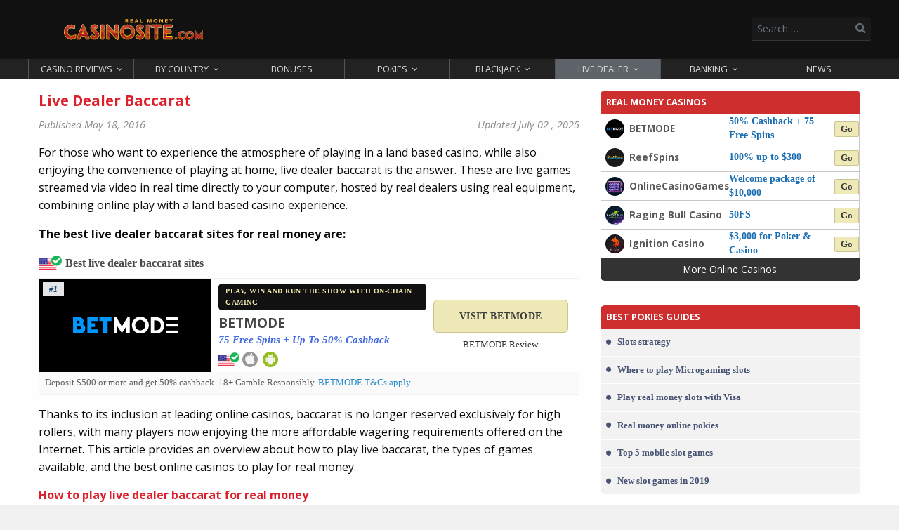

--- FILE ---
content_type: text/html; charset=UTF-8
request_url: https://realmoneycasinosite.com/live-dealer/baccarat/
body_size: 37001
content:
<!doctype html>
<html class="no-js" lang="en-US" xmlns:og="http://opengraphprotocol.org/schema/" xmlns:fb="http://www.facebook.com/2008/fbml" >
	<head>
		<meta charset="UTF-8" />
		<meta name="viewport" content="width=device-width, initial-scale=1.0" />
		        <title>Live Dealer Baccarat Sites | Real Money Live Baccarat Games 2026</title>
<meta name='robots' content='max-image-preview:large' />
<link rel='dns-prefetch' href='//ajax.googleapis.com' />
<link rel='dns-prefetch' href='//www.googletagmanager.com' />
		<style>
			.lazyload,
			.lazyloading {
				max-width: 100%;
			}
		</style>
		<style id='wp-img-auto-sizes-contain-inline-css' type='text/css'>
img:is([sizes=auto i],[sizes^="auto," i]){contain-intrinsic-size:3000px 1500px}
/*# sourceURL=wp-img-auto-sizes-contain-inline-css */
</style>
<link rel='stylesheet' id='layerslider-css' href='https://realmoneycasinosite.com/wp-content/plugins/layerslider/static/layerslider/css/layerslider.css?ver=6.9.2' type='text/css' media='all' />
<style id='wp-block-library-inline-css' type='text/css'>
:root{--wp-block-synced-color:#7a00df;--wp-block-synced-color--rgb:122,0,223;--wp-bound-block-color:var(--wp-block-synced-color);--wp-editor-canvas-background:#ddd;--wp-admin-theme-color:#007cba;--wp-admin-theme-color--rgb:0,124,186;--wp-admin-theme-color-darker-10:#006ba1;--wp-admin-theme-color-darker-10--rgb:0,107,160.5;--wp-admin-theme-color-darker-20:#005a87;--wp-admin-theme-color-darker-20--rgb:0,90,135;--wp-admin-border-width-focus:2px}@media (min-resolution:192dpi){:root{--wp-admin-border-width-focus:1.5px}}.wp-element-button{cursor:pointer}:root .has-very-light-gray-background-color{background-color:#eee}:root .has-very-dark-gray-background-color{background-color:#313131}:root .has-very-light-gray-color{color:#eee}:root .has-very-dark-gray-color{color:#313131}:root .has-vivid-green-cyan-to-vivid-cyan-blue-gradient-background{background:linear-gradient(135deg,#00d084,#0693e3)}:root .has-purple-crush-gradient-background{background:linear-gradient(135deg,#34e2e4,#4721fb 50%,#ab1dfe)}:root .has-hazy-dawn-gradient-background{background:linear-gradient(135deg,#faaca8,#dad0ec)}:root .has-subdued-olive-gradient-background{background:linear-gradient(135deg,#fafae1,#67a671)}:root .has-atomic-cream-gradient-background{background:linear-gradient(135deg,#fdd79a,#004a59)}:root .has-nightshade-gradient-background{background:linear-gradient(135deg,#330968,#31cdcf)}:root .has-midnight-gradient-background{background:linear-gradient(135deg,#020381,#2874fc)}:root{--wp--preset--font-size--normal:16px;--wp--preset--font-size--huge:42px}.has-regular-font-size{font-size:1em}.has-larger-font-size{font-size:2.625em}.has-normal-font-size{font-size:var(--wp--preset--font-size--normal)}.has-huge-font-size{font-size:var(--wp--preset--font-size--huge)}.has-text-align-center{text-align:center}.has-text-align-left{text-align:left}.has-text-align-right{text-align:right}.has-fit-text{white-space:nowrap!important}#end-resizable-editor-section{display:none}.aligncenter{clear:both}.items-justified-left{justify-content:flex-start}.items-justified-center{justify-content:center}.items-justified-right{justify-content:flex-end}.items-justified-space-between{justify-content:space-between}.screen-reader-text{border:0;clip-path:inset(50%);height:1px;margin:-1px;overflow:hidden;padding:0;position:absolute;width:1px;word-wrap:normal!important}.screen-reader-text:focus{background-color:#ddd;clip-path:none;color:#444;display:block;font-size:1em;height:auto;left:5px;line-height:normal;padding:15px 23px 14px;text-decoration:none;top:5px;width:auto;z-index:100000}html :where(.has-border-color){border-style:solid}html :where([style*=border-top-color]){border-top-style:solid}html :where([style*=border-right-color]){border-right-style:solid}html :where([style*=border-bottom-color]){border-bottom-style:solid}html :where([style*=border-left-color]){border-left-style:solid}html :where([style*=border-width]){border-style:solid}html :where([style*=border-top-width]){border-top-style:solid}html :where([style*=border-right-width]){border-right-style:solid}html :where([style*=border-bottom-width]){border-bottom-style:solid}html :where([style*=border-left-width]){border-left-style:solid}html :where(img[class*=wp-image-]){height:auto;max-width:100%}:where(figure){margin:0 0 1em}html :where(.is-position-sticky){--wp-admin--admin-bar--position-offset:var(--wp-admin--admin-bar--height,0px)}@media screen and (max-width:600px){html :where(.is-position-sticky){--wp-admin--admin-bar--position-offset:0px}}

/*# sourceURL=wp-block-library-inline-css */
</style><style id='global-styles-inline-css' type='text/css'>
:root{--wp--preset--aspect-ratio--square: 1;--wp--preset--aspect-ratio--4-3: 4/3;--wp--preset--aspect-ratio--3-4: 3/4;--wp--preset--aspect-ratio--3-2: 3/2;--wp--preset--aspect-ratio--2-3: 2/3;--wp--preset--aspect-ratio--16-9: 16/9;--wp--preset--aspect-ratio--9-16: 9/16;--wp--preset--color--black: #000000;--wp--preset--color--cyan-bluish-gray: #abb8c3;--wp--preset--color--white: #ffffff;--wp--preset--color--pale-pink: #f78da7;--wp--preset--color--vivid-red: #cf2e2e;--wp--preset--color--luminous-vivid-orange: #ff6900;--wp--preset--color--luminous-vivid-amber: #fcb900;--wp--preset--color--light-green-cyan: #7bdcb5;--wp--preset--color--vivid-green-cyan: #00d084;--wp--preset--color--pale-cyan-blue: #8ed1fc;--wp--preset--color--vivid-cyan-blue: #0693e3;--wp--preset--color--vivid-purple: #9b51e0;--wp--preset--gradient--vivid-cyan-blue-to-vivid-purple: linear-gradient(135deg,rgb(6,147,227) 0%,rgb(155,81,224) 100%);--wp--preset--gradient--light-green-cyan-to-vivid-green-cyan: linear-gradient(135deg,rgb(122,220,180) 0%,rgb(0,208,130) 100%);--wp--preset--gradient--luminous-vivid-amber-to-luminous-vivid-orange: linear-gradient(135deg,rgb(252,185,0) 0%,rgb(255,105,0) 100%);--wp--preset--gradient--luminous-vivid-orange-to-vivid-red: linear-gradient(135deg,rgb(255,105,0) 0%,rgb(207,46,46) 100%);--wp--preset--gradient--very-light-gray-to-cyan-bluish-gray: linear-gradient(135deg,rgb(238,238,238) 0%,rgb(169,184,195) 100%);--wp--preset--gradient--cool-to-warm-spectrum: linear-gradient(135deg,rgb(74,234,220) 0%,rgb(151,120,209) 20%,rgb(207,42,186) 40%,rgb(238,44,130) 60%,rgb(251,105,98) 80%,rgb(254,248,76) 100%);--wp--preset--gradient--blush-light-purple: linear-gradient(135deg,rgb(255,206,236) 0%,rgb(152,150,240) 100%);--wp--preset--gradient--blush-bordeaux: linear-gradient(135deg,rgb(254,205,165) 0%,rgb(254,45,45) 50%,rgb(107,0,62) 100%);--wp--preset--gradient--luminous-dusk: linear-gradient(135deg,rgb(255,203,112) 0%,rgb(199,81,192) 50%,rgb(65,88,208) 100%);--wp--preset--gradient--pale-ocean: linear-gradient(135deg,rgb(255,245,203) 0%,rgb(182,227,212) 50%,rgb(51,167,181) 100%);--wp--preset--gradient--electric-grass: linear-gradient(135deg,rgb(202,248,128) 0%,rgb(113,206,126) 100%);--wp--preset--gradient--midnight: linear-gradient(135deg,rgb(2,3,129) 0%,rgb(40,116,252) 100%);--wp--preset--font-size--small: 13px;--wp--preset--font-size--medium: 20px;--wp--preset--font-size--large: 36px;--wp--preset--font-size--x-large: 42px;--wp--preset--spacing--20: 0.44rem;--wp--preset--spacing--30: 0.67rem;--wp--preset--spacing--40: 1rem;--wp--preset--spacing--50: 1.5rem;--wp--preset--spacing--60: 2.25rem;--wp--preset--spacing--70: 3.38rem;--wp--preset--spacing--80: 5.06rem;--wp--preset--shadow--natural: 6px 6px 9px rgba(0, 0, 0, 0.2);--wp--preset--shadow--deep: 12px 12px 50px rgba(0, 0, 0, 0.4);--wp--preset--shadow--sharp: 6px 6px 0px rgba(0, 0, 0, 0.2);--wp--preset--shadow--outlined: 6px 6px 0px -3px rgb(255, 255, 255), 6px 6px rgb(0, 0, 0);--wp--preset--shadow--crisp: 6px 6px 0px rgb(0, 0, 0);}:where(.is-layout-flex){gap: 0.5em;}:where(.is-layout-grid){gap: 0.5em;}body .is-layout-flex{display: flex;}.is-layout-flex{flex-wrap: wrap;align-items: center;}.is-layout-flex > :is(*, div){margin: 0;}body .is-layout-grid{display: grid;}.is-layout-grid > :is(*, div){margin: 0;}:where(.wp-block-columns.is-layout-flex){gap: 2em;}:where(.wp-block-columns.is-layout-grid){gap: 2em;}:where(.wp-block-post-template.is-layout-flex){gap: 1.25em;}:where(.wp-block-post-template.is-layout-grid){gap: 1.25em;}.has-black-color{color: var(--wp--preset--color--black) !important;}.has-cyan-bluish-gray-color{color: var(--wp--preset--color--cyan-bluish-gray) !important;}.has-white-color{color: var(--wp--preset--color--white) !important;}.has-pale-pink-color{color: var(--wp--preset--color--pale-pink) !important;}.has-vivid-red-color{color: var(--wp--preset--color--vivid-red) !important;}.has-luminous-vivid-orange-color{color: var(--wp--preset--color--luminous-vivid-orange) !important;}.has-luminous-vivid-amber-color{color: var(--wp--preset--color--luminous-vivid-amber) !important;}.has-light-green-cyan-color{color: var(--wp--preset--color--light-green-cyan) !important;}.has-vivid-green-cyan-color{color: var(--wp--preset--color--vivid-green-cyan) !important;}.has-pale-cyan-blue-color{color: var(--wp--preset--color--pale-cyan-blue) !important;}.has-vivid-cyan-blue-color{color: var(--wp--preset--color--vivid-cyan-blue) !important;}.has-vivid-purple-color{color: var(--wp--preset--color--vivid-purple) !important;}.has-black-background-color{background-color: var(--wp--preset--color--black) !important;}.has-cyan-bluish-gray-background-color{background-color: var(--wp--preset--color--cyan-bluish-gray) !important;}.has-white-background-color{background-color: var(--wp--preset--color--white) !important;}.has-pale-pink-background-color{background-color: var(--wp--preset--color--pale-pink) !important;}.has-vivid-red-background-color{background-color: var(--wp--preset--color--vivid-red) !important;}.has-luminous-vivid-orange-background-color{background-color: var(--wp--preset--color--luminous-vivid-orange) !important;}.has-luminous-vivid-amber-background-color{background-color: var(--wp--preset--color--luminous-vivid-amber) !important;}.has-light-green-cyan-background-color{background-color: var(--wp--preset--color--light-green-cyan) !important;}.has-vivid-green-cyan-background-color{background-color: var(--wp--preset--color--vivid-green-cyan) !important;}.has-pale-cyan-blue-background-color{background-color: var(--wp--preset--color--pale-cyan-blue) !important;}.has-vivid-cyan-blue-background-color{background-color: var(--wp--preset--color--vivid-cyan-blue) !important;}.has-vivid-purple-background-color{background-color: var(--wp--preset--color--vivid-purple) !important;}.has-black-border-color{border-color: var(--wp--preset--color--black) !important;}.has-cyan-bluish-gray-border-color{border-color: var(--wp--preset--color--cyan-bluish-gray) !important;}.has-white-border-color{border-color: var(--wp--preset--color--white) !important;}.has-pale-pink-border-color{border-color: var(--wp--preset--color--pale-pink) !important;}.has-vivid-red-border-color{border-color: var(--wp--preset--color--vivid-red) !important;}.has-luminous-vivid-orange-border-color{border-color: var(--wp--preset--color--luminous-vivid-orange) !important;}.has-luminous-vivid-amber-border-color{border-color: var(--wp--preset--color--luminous-vivid-amber) !important;}.has-light-green-cyan-border-color{border-color: var(--wp--preset--color--light-green-cyan) !important;}.has-vivid-green-cyan-border-color{border-color: var(--wp--preset--color--vivid-green-cyan) !important;}.has-pale-cyan-blue-border-color{border-color: var(--wp--preset--color--pale-cyan-blue) !important;}.has-vivid-cyan-blue-border-color{border-color: var(--wp--preset--color--vivid-cyan-blue) !important;}.has-vivid-purple-border-color{border-color: var(--wp--preset--color--vivid-purple) !important;}.has-vivid-cyan-blue-to-vivid-purple-gradient-background{background: var(--wp--preset--gradient--vivid-cyan-blue-to-vivid-purple) !important;}.has-light-green-cyan-to-vivid-green-cyan-gradient-background{background: var(--wp--preset--gradient--light-green-cyan-to-vivid-green-cyan) !important;}.has-luminous-vivid-amber-to-luminous-vivid-orange-gradient-background{background: var(--wp--preset--gradient--luminous-vivid-amber-to-luminous-vivid-orange) !important;}.has-luminous-vivid-orange-to-vivid-red-gradient-background{background: var(--wp--preset--gradient--luminous-vivid-orange-to-vivid-red) !important;}.has-very-light-gray-to-cyan-bluish-gray-gradient-background{background: var(--wp--preset--gradient--very-light-gray-to-cyan-bluish-gray) !important;}.has-cool-to-warm-spectrum-gradient-background{background: var(--wp--preset--gradient--cool-to-warm-spectrum) !important;}.has-blush-light-purple-gradient-background{background: var(--wp--preset--gradient--blush-light-purple) !important;}.has-blush-bordeaux-gradient-background{background: var(--wp--preset--gradient--blush-bordeaux) !important;}.has-luminous-dusk-gradient-background{background: var(--wp--preset--gradient--luminous-dusk) !important;}.has-pale-ocean-gradient-background{background: var(--wp--preset--gradient--pale-ocean) !important;}.has-electric-grass-gradient-background{background: var(--wp--preset--gradient--electric-grass) !important;}.has-midnight-gradient-background{background: var(--wp--preset--gradient--midnight) !important;}.has-small-font-size{font-size: var(--wp--preset--font-size--small) !important;}.has-medium-font-size{font-size: var(--wp--preset--font-size--medium) !important;}.has-large-font-size{font-size: var(--wp--preset--font-size--large) !important;}.has-x-large-font-size{font-size: var(--wp--preset--font-size--x-large) !important;}
/*# sourceURL=global-styles-inline-css */
</style>

<style id='classic-theme-styles-inline-css' type='text/css'>
/*! This file is auto-generated */
.wp-block-button__link{color:#fff;background-color:#32373c;border-radius:9999px;box-shadow:none;text-decoration:none;padding:calc(.667em + 2px) calc(1.333em + 2px);font-size:1.125em}.wp-block-file__button{background:#32373c;color:#fff;text-decoration:none}
/*# sourceURL=/wp-includes/css/classic-themes.min.css */
</style>
<link rel='stylesheet' id='contact-form-7-css' href='https://realmoneycasinosite.com/wp-content/plugins/contact-form-7/includes/css/styles.css?ver=6.1.2' type='text/css' media='all' />
<link rel='stylesheet' id='lobby-styles-css' href='https://realmoneycasinosite.com/wp-content/plugins/vegashero/templates/css/vh-lobby.css?ver=6.9' type='text/css' media='all' />
<link rel='stylesheet' id='page-styles-css' href='https://realmoneycasinosite.com/wp-content/plugins/vegashero/templates/css/vh-game.css?ver=6.9' type='text/css' media='all' />
<link rel='stylesheet' id='tablepress-default-css' href='https://realmoneycasinosite.com/wp-content/plugins/tablepress/css/build/default.css?ver=3.2.3' type='text/css' media='all' />
<link rel='stylesheet' id='wp_review-style-css' href='https://realmoneycasinosite.com/wp-content/plugins/wp-review/public/css/wp-review.css?ver=5.3.5' type='text/css' media='all' />
<script type="text/javascript" id="layerslider-greensock-js-extra">
/* <![CDATA[ */
var LS_Meta = {"v":"6.9.2"};
//# sourceURL=layerslider-greensock-js-extra
/* ]]> */
</script>
<script type="text/javascript" src="https://realmoneycasinosite.com/wp-content/plugins/layerslider/static/layerslider/js/greensock.js?ver=1.19.0" id="layerslider-greensock-js"></script>
<script type="text/javascript" src="https://realmoneycasinosite.com/wp-content/plugins/layerslider/static/layerslider/js/layerslider.transitions.js?ver=6.9.2" id="layerslider-transitions-js"></script>
<script type="text/javascript" src="//ajax.googleapis.com/ajax/libs/jquery/2.1.0/jquery.min.js?ver=2.1.0" id="jquery_c-js"></script>
<script></script><meta name="generator" content="Powered by LayerSlider 6.9.2 - Multi-Purpose, Responsive, Parallax, Mobile-Friendly Slider Plugin for WordPress." />
<!-- LayerSlider updates and docs at: https://layerslider.kreaturamedia.com -->
<link rel="https://api.w.org/" href="https://realmoneycasinosite.com/wp-json/" /><link rel="alternate" title="JSON" type="application/json" href="https://realmoneycasinosite.com/wp-json/wp/v2/pages/2617" />	<script>
		var _dc_user_ip = "3.149.233.243";
		var _dc_user_country_code = "US";
		var _dc_user_country_name = "United States";
		var _dc_disable_links = false;
	</script>
<script src='https://realmoneycasinosite.com/wp-content/plugins/rm-data-central/ab-free/showads.js'></script><meta name="generator" content="Redux 4.5.8" /><meta name="generator" content="Site Kit by Google 1.168.0" /><meta property="fb:pages" content="372087082974004" />
<!-- Global site tag (gtag.js) - Google Analytics -->
<script async src="https://www.googletagmanager.com/gtag/js?id=UA-58625884-40"></script>
<script>
  window.dataLayer = window.dataLayer || [];
  function gtag(){dataLayer.push(arguments);}
  gtag('js', new Date());

  gtag('config', 'UA-58625884-40');
</script>
		<script>
			document.documentElement.className = document.documentElement.className.replace('no-js', 'js');
		</script>
				<style>
			.no-js img.lazyload {
				display: none;
			}

			figure.wp-block-image img.lazyloading {
				min-width: 150px;
			}

			.lazyload,
			.lazyloading {
				--smush-placeholder-width: 100px;
				--smush-placeholder-aspect-ratio: 1/1;
				width: var(--smush-image-width, var(--smush-placeholder-width)) !important;
				aspect-ratio: var(--smush-image-aspect-ratio, var(--smush-placeholder-aspect-ratio)) !important;
			}

						.lazyload, .lazyloading {
				opacity: 0;
			}

			.lazyloaded {
				opacity: 1;
				transition: opacity 400ms;
				transition-delay: 0ms;
			}

					</style>
		<meta name="google-site-verification" content="P0-XnwdhZfb9Y9DyJH00Ucznh7PT3fmK2O10YxY10Mg"><!-- SEO meta tags powered by SmartCrawl https://wpmudev.com/project/smartcrawl-wordpress-seo/ -->
<meta name="description" content="Overview on how to play live stream baccarat with real dealers, the types of games available and the best online and mobile casinos to play at for real money." />
<script type="application/ld+json">{"@context":"https:\/\/schema.org","@graph":[{"@type":"Organization","@id":"https:\/\/realmoneycasinosite.com\/#schema-publishing-organization","url":"https:\/\/realmoneycasinosite.com","name":"Real Money Casino Sites"},{"@type":"WebSite","@id":"https:\/\/realmoneycasinosite.com\/#schema-website","url":"https:\/\/realmoneycasinosite.com","name":"Real Money Casino Sites","encoding":"UTF-8","potentialAction":{"@type":"SearchAction","target":"https:\/\/realmoneycasinosite.com\/search\/{search_term_string}\/","query-input":"required name=search_term_string"}},{"@type":"BreadcrumbList","@id":"https:\/\/realmoneycasinosite.com\/live-dealer\/baccarat?page&pagename=live-dealer\/baccarat\/#breadcrumb","itemListElement":[{"@type":"ListItem","position":1,"name":"Home","item":"https:\/\/realmoneycasinosite.com"},{"@type":"ListItem","position":2,"name":"Live dealer casinos","item":"https:\/\/realmoneycasinosite.com\/live-dealer\/"},{"@type":"ListItem","position":3,"name":"Live dealer baccarat"}]},{"@type":"Person","@id":"https:\/\/realmoneycasinosite.com\/author\/staff\/#schema-author","name":"Staff Writer","url":"https:\/\/realmoneycasinosite.com\/author\/staff\/"},{"@type":"WebPage","@id":"https:\/\/realmoneycasinosite.com\/live-dealer\/baccarat\/#schema-webpage","isPartOf":{"@id":"https:\/\/realmoneycasinosite.com\/#schema-website"},"publisher":{"@id":"https:\/\/realmoneycasinosite.com\/#schema-publishing-organization"},"url":"https:\/\/realmoneycasinosite.com\/live-dealer\/baccarat\/"},{"@type":"Article","mainEntityOfPage":{"@id":"https:\/\/realmoneycasinosite.com\/live-dealer\/baccarat\/#schema-webpage"},"author":{"@id":"https:\/\/realmoneycasinosite.com\/author\/staff\/#schema-author"},"publisher":{"@id":"https:\/\/realmoneycasinosite.com\/#schema-publishing-organization"},"dateModified":"2025-07-02T21:25:19","datePublished":"2016-05-18T00:08:34","headline":"Live Dealer Baccarat Sites | Real Money Live Baccarat Games 2026","description":"Overview on how to play live stream baccarat with real dealers, the types of games available and the best online and mobile casinos to play at for real money.","name":"Live dealer baccarat"}]}</script>
<meta property="og:type" content="article" />
<meta property="og:url" content="https://realmoneycasinosite.com/live-dealer/baccarat/" />
<meta property="og:title" content="Live dealer baccarat | Real Money Casino Sites | " />
<meta property="og:description" content="For those who want to experience the atmosphere of playing in a land based casino, while also enjoying the convenience of playing at home, live dealer bacca ... | " />
<meta property="og:image" content="https://realmoneycasinosite.com/wp-content/uploads/2016/05/livebaccaratevolution.png" />
<meta property="og:image:width" content="400" />
<meta property="og:image:height" content="222" />
<meta property="article:published_time" content="2016-05-18T00:08:34" />
<meta property="article:author" content="Staff Writer" />
<!-- /SEO -->
<meta name="generator" content="Powered by WPBakery Page Builder - drag and drop page builder for WordPress."/>
<link rel="icon" href="https://realmoneycasinosite.com/wp-content/uploads/2022/12/cropped-RMCS_FAVICON-32x32.png" sizes="32x32" />
<link rel="icon" href="https://realmoneycasinosite.com/wp-content/uploads/2022/12/cropped-RMCS_FAVICON-192x192.png" sizes="192x192" />
<link rel="apple-touch-icon" href="https://realmoneycasinosite.com/wp-content/uploads/2022/12/cropped-RMCS_FAVICON-180x180.png" />
<meta name="msapplication-TileImage" content="https://realmoneycasinosite.com/wp-content/uploads/2022/12/cropped-RMCS_FAVICON-270x270.png" />
		<style type="text/css" id="wp-custom-css">
			body {
	background: #f1f1f1 !important;
}
h2.title-link {
	color: #444;
}

.casino-review-feature div.termsConditions {
	font-size: .8em !important;
	padding: 5px 15px 0 !important;

}

.rp-inner-1 h3,
.rp-inner-2 h2 {
	color: #333;
	font-size: 1.4em !important;
	line-height: 1.2 !important
}

.bp-promo-terms > p,
.rp-inner-2 > p {
	margin-bottom: 0 !important;
}


.color {
	color: #cf2e2e
}

.row .row.colapse {
	margin-left: 0 !important
}

.casino-bank-options h2 {
	padding-left: 15px;
}

.banking-options-list {
	margin-top: 0 !important;	
}

hr {
border-color: #ddd !important;
	max-width: 320px !important;
}

.widget ul li a {
	background: #f2f2f2;
	border-bottom: 1px solid #eee !important;
}

.widget ul li:last-of-type a {
	border-bottom: none !important;
	border-radius: 0 0 6px 6px !important
}

.sidebar-casino-list {
	margin-bottom: 0 !important;
}

.sidebar-casino-list .item:hover {
	background: #fff !important;
	border: none !important;
}

.widget h3 {
	background: #ff5347 !important;
	color: #fff !important;
	text-align: left !important;
	font-weight: 600 !important;
		font-family: 'Helvetica Neue' !important;
	font-size: .9em !important;
		padding: 8px 15px !important;
	border-radius: 6px 6px 0 0 !important;
	margin-bottom: 1px !important
}

.button.blue {
			border-radius: 6px;
	font-weight: 600;
	font-size: .8em;
	text-transform: uppercase;
	padding: 8px 18px;
}


.widget ul {
	background: none !important
}

.widget ul li {
	background: #fff !important;
margin-bottom: 1px;
	line-height: 1.3em;
/* 	border-radius: 6px; */
/* 		padding: 10px 15px !important; */
	border-bottom: none!important
}

.widget#recent-posts-2 ul li{
/* 		padding: 10px 15px !important; */
}

.widget{
margin-bottom: 40px !important;
}

.widget ul li:last-of-type {
	border-radius: 0 0 6px 6px;
}

.widget ul li a {
	color: #485374 !important;
	font-weight: 600;
	font-family: 'Helvetica Neue' !important;
}

.widget ul li:hover a {
	text-decoration: none !important;
	color: #42558e !important;
}

.widget ul li span {
	display: block;

	font-size: .7em;
	color: #048049 !important
}

.more-cas-link,
.widget ul li a.columns {
	background: #333;
	padding: 6px;
	margin:0 -8px -5px 2px;
	font-size: 1.3em;
	border-radius: 0 0 6px 6px;
	transition: 90ms ease-in;
}

.more-cas-link {
display: block;
	text-align: center;
	color: #fff;
	font-size: .85em;
		font-weight: 500;
		width: 100%;
		background: #333;
	transform: translatex(-2px)
}

.more-cas-link:hover {
	background: #666;
	color: #fff !important;
}

.widget ul li a.columns:hover {
	background: #3b425c;
}

.widget ul li a.columns span {
text-decoration: none !important
	;
		color: #fff !important
}

.widget ul li:hover {
	background: #f2f3fa !important;
}

/*  */

.main-navigation {
	background: #222 !important
}

.top-bar {
	background: #111 !important
}

/* casino table css */

.term-text {
	line-height: 1.2em !important
}

.table-bonus {
	text-decoration: none !important;
	color: royalblue !important;
	font-weight: 900 !important;
	font-size: .95em !important	
}

.table-bonus  {
line-height: 1.2em !important;
}

.logo-ranking span {
	border-radius: 0 !important;
	height: 20px !important;
	width: 30px !important;
	box-shadow: none !important;
font-size: .75em !important;
}

.table-status {
	background: #111!important;
	color: #ede6ac !important
}

.t-casino-main {
	margin-top: 0 !important;
}

.button-wrapper .call-to-action,
a.bet-link {
	background: #ede6acdd !important;
	border: 1px solid #cac491 !important;
	color: #3f3f3f !important;
}

.button-wrapper .call-to-action:hover,
a.bet-link:hover {
	background: #dcd5a0 !important;
		color: #222 !important;
}

.review-link {
	font-size: .8em !important
}

.review-link:hover {
	color: red !important;
}

/*  */

.featured-box .img-box {
	border-radius: 6px !important;
	overflow: hidden;
	border: 1px solid #39487c33
}

.featured-box .title {
	border-radius: 0 0 6px 6px ;
/* width: 80%;
	margin: 0 auto; */
/* top: -5px; */
	line-height: 1.1em;
	font-family: 'Helvetica Neue';
	font-size: 1em;
	text-align: left !important;
	max-height: 3.25rem !important;
    min-height: 3.25rem !important;
bottom: -10px !important;
}

.featured-box {
	margin-bottom: 20px
}

.owl-stage-outer {
	max-height: 215px !important;
}

.owl-nav {
	top: 31% !important;
}
.owl-prev,
.owl-next {
	background: #cf2e2e !important;
	border: 2px solid #fff;
	color: #fff !important;
	position: relative;
	border-radius: 0 !important;
			transition: 90ms ease-in !important;
}

.owl-prev:hover,
.owl-next:hover {
		background: #e0483d !important;
}

.owl-prev {
	left: 6px !important;	
}

.owl-next {
	right: 6px !important;	
}

.owl-next i::before,
.owl-prev i::before {
position: absolute;
}

.owl-prev i::before {
		left: 12px;
	top: 5px
}

.owl-next i::before {
		left: 14px;
	top: 5px
}

.footer-top {
	padding-top: 25px !important;
	padding-bottom: 25px !important;
	box-shadow: 0px 5px 4px #666;
	z-index: 100;
}

.footer-top .custom-logo-link {
	width: auto !important;
}

.footer-top .custom-logo-link .custom-logo {
	filter: none !important;
}

.rmcs-table {
	border: 3px solid #fff;
	margin-bottom: 20px;
	margin: 0 auto 20px;
	box-shadow: 0px 2px 4px #ccc;
	width: 100% !important;
/* 	width: 95% !important; */
}

.rmcs-table th a {
	color: #f7ff18;
	cursor: pointer;
	transition: 100ms ease-in;
}

.rmcs-table th a:hover {
	color: #222
}

.rmcs-table .imgHeaderCell {
	padding: 0;
}

.rmcs-table .imgHeaderCell img {
	margin: 0;
	border-radius: 0;
/* 	border: 2px solid #1a89d599 */
}

.rmcs-table .imgCell{
	font-weight: 500;
	border: none;
	justify-content: flex-start;
	align-items: center;
		border-bottom: 1px solid #e2ebf1;
}

.rmcs-table td.imgCell {
		display: flex;
}

.rmcs-table .imgCell img {
	max-width: 30px;
	margin-right: 12px;
}

.rmcs-table_button {
	background: #848a8d;
	color:#fff;
	padding: 5px 20px;
font-size: .8em;
 font-weight: 600;
	border-radius: 2px;
	transition: 120ms ease-in;
}


.rmcs-table_button:hover {
	background: #ffa240;
	color: #fff;
}

.rmcs-table th {
	background: #575757;
	color: #fff;
	font-size: .95em;
	text-align: left;
	padding: 8px 10px;
	border: 1px solid #ffffff88;
}

.rmcs-table th.th-main {
	background: #e0383a;
	color: #fff;
}

.rmcs-table th.th-middle {
	background: #2f3d4aee;
	font-size: .9em;
	color: #fff;
	padding: 8px 10px !important;
	border-top: 3px solid;
}


.rmcs-table .th-sub {
	background: #565d67;
padding: 6px 10px;
	font-size: .9em;
	color: #fafafa;
}

.rmcs-table .center {
	text-align: center
}

.rmcs-table.more-data th.th-main {
	background: #343536;
	color: #fff;
	font-size: .8em;
	text-align: left;
	padding: 5px;
	line-height: 1.2em;
	text-align: center;
}

.th-main h3 {
	margin: 2px 2px;
	text-align: center
}

.rmcs-table td {
	padding: 8px 10px;
	border-bottom: 1px solid #f1f1f1;
	font-size: .9em;
}

.rmcs-table tr:nth-of-type(even) td {
	background: #fff
}

.rmcs-table tr:nth-of-type(odd) td {
	background: #fafafa;
}

.rmcs-table tr td.thinRow,
.rmcs-table tr th.thinRow {
	background: #70767e;
	padding: 7px 2px !important;
	line-height: 1.3em;
	font-size: .85em;
	text-transform: uppercase;
	color: #ffffff;
	text-align: center;
	letter-spacing: .04em;
	font-weight: 600;
}


.banking-options-list li,
.pageList li,
.numList li {
display: block !important;
}

footer .description {
	margin: 18px 0 0 !important;
}

#menu-footer li {
	margin-bottom: 5px;
}

#menu-footer li a {
	transition: 70ms ease-in;
	padding: 0;
}

#menu-footer li a:hover {
	color: #fff;
}


footer .brmc-newsletter img {
	max-width: 55px;
	margin-right: 5px;
}



div.gambleAwareFooter {
	display: flex;
	justify-content: flex-start;
	align-items: center;
	margin-top: 25px;
	margin-bottom: 15px;
	padding-top: 30px;
	border-top: 1px dashed #ffffff33;
}

div.gambleAwareFooter a {
	max-width: 220px;
}

.gambleAwareFooter .img-18{
	max-width: 32px;
	margin-right: 20px;
}

.t-c-text span {
font-weight: 500 !important;
	line-height: .8em !important;
	font-size: .8em !important;
}

.t-c-text {
	line-height: 1em !important;
		margin-top: 5px;
}

p.bonus-code {
	display: none !important
}

.casino-list-sidebar .img-wrapper img {
	min-width: 100px
}
.begambleaware {
	display: flex;
	justify-content: space-between;
	margin: 20px 0 35px;
}

.pageList.mb li {
	margin-bottom: 13px; !important
}

.numList strong {
	color: #333;
	margin-right: 10px
}
.numList {
	padding-left: 15px;
}
.numList li {
  counter-increment: list;
  list-style-type: none;
  position: relative;
	margin-bottom: 10px;
	line-height: 1.45em;
	font-size: .98em;
		display: flex;
	align-items: center;

}

ol.numList li:before {
  color: #ff3c3c;
/* 	background: #fdfdfd; */
	border-radius: 50%;
  content: counter(list) ".";
  left: -37px;
	top: 0;
  position: absolute;
  text-align: right;
  width: 26px;
	font-weight: 900;
/* 	font-size: .85em */
}


.pageList h3 {
	font-weight: 600;
font-size: 1.2em !important;
	margin-bottom: 1px !important;
	color: #333 !important;
}

.flexLists {
	display: flex;
	flex-wrap: wrap;
	margin: 15px 0;
	padding: 0 15px;
}

.flexLists .pageList {
	flex: 1;
	min-width: 180px;
		margin-bottom: 0;
	margin-top: 0;
}


.pageList strong {
	color: #555;
	margin-right: 5px;
}

.banking-options-list,
ul.pageList {
	padding-left: 18px;
		list-style: none;
	line-height: 1.7em;
	color: #555;
	margin-left: 0;
	margin-top: 15px;
	margin-bottom: 25px;
}

.banking-options-list li,
ul.pageList li {
	margin-bottom: 5px;
	position: relative;
	margin-left: 15px;
}

.banking-options-list li::before,
.pageList li::before {
	content: "\2022";
	color: #ff3c3c;
	font-weight: bold;
	display: inline-block;
	width: 1em;
	font-size: 1.1em;
	position: absolute;
	top: 0;
	left: -18px;
}

.pageList .pageList li::before {
	content: "\2022";
	color: #7f98ab;
	font-weight: bold;
	display: inline-block;
	width: 1em;
	font-size: 1em;
	position: absolute;
	top: 0;
	left: -15px;
}

.pageList a {
	font-weight: 500;
}


h1 {
	text-transform: capitalize;
	font-size: 1.3em !important;
	
}

aside .widget {
	border-left: none !important;
		border-right: none !important;
}

.widget h6 {
	background: #cf2e2e !important;
		border-radius: 6px 6px 0 0 !important;
}

.pageLink{
	padding: 10px;
	font-size: 1.1em;
	border-radius: 4px;
	display: block;
	text-align: center;
	background: #c4c4c4;
	color: #fff;
	transition-duration: 170ms;
	font-weight: bold;
}

.pageLink:hover {
	background: #2d6cc8;
	color: #fff;
}

.bonusBanner {
	display: flex;
margin: 15px 0;
}

.bonusBanner>:first-child {
	width: 200px;
	background: #333;
		padding: 30px;
	display: flex;
	align-items: center;
	justify-content: center;
	border-radius: 4px 0px 0px 4px;
}

.bonusBanner>:nth-child(2) {
	flex: 1;
	background: #21549f;
		color: #e6eef9;
		padding: 20px;
		border-radius: 0px 4px 4px 0px;
	transition-duration: 180ms;
	cursor: pointer;
}

.bonusBanner>:nth-child(2):hover {
	background:#2d6cc8
}

.bonusBanner>:nth-child(2) a {
	display: block;
	color: #fff;
	font-size: 2em;
	font-weight: bold;
	line-height: 1.2em;
}

.bonusBanner img {
width: 150px;
}
.pokiesList {
	display: flex;
	flex-wrap: wrap;
	list-style: none;
	margin-left: 0;
}



.pokiesList li {
	padding: 7px;
	background: #f4f7f9;
	margin:5px;
	flex: 1 0 auto;
	text-align: center;
	border: 1px solid #eaeaea;
	font-weight: 600;
	font-size: .9em;
	border-radius: 4px;
	display: flex;
	flex-direction: column;
	align-items: center;
	justify-content: center;
}

.pokiesList li span {
	color: #4d7792;
	font-size: .75em;
	text-transform: uppercase
	
}

.reviewCards {
	display: flex;
	justify-content: space-between;
}

.reviewCard {
	padding: 10px;
	display: flex;
	height: 200px;
	flex-direction: column;
	align-items: center;
	justify-content: center;
	flex: 1;
	background: #f4f7f9;
	border: 1px solid #eaeaea;
	border-radius: 4px;
	margin-bottom: 15px;
}

.reviewCard.bet365App,
.reviewCard.rizkApp {
	margin: 0 10px;
}

.reviewCard.rizkApp .imgLogo {
		background: #ef4035
}

.reviewCard.betwayApp .imgLogo {
		background: #222
}

.reviewCard.jackpotCityApp .imgLogo {
		background: #310e39
}

.reviewCard.bet365App .imgLogo{
	background: #027b5b
}

.reviewCard.leoVegasApp .imgLogo{
	background: #f8804b
}

.reviewCard.gutsApp .imgLogo{
	background: #5c4e5d
}

.imgLogo {
	width: 90px;
	height: 90px;
	border-radius: 50%;
		background: lightgrey;
	display: flex;
	justify-content: center;
	align-items: center;
	margin: 0 0 15px 0;
}

.reviewCard a {
	background: #01a8ef;
	color: #fff;
	padding: 5px 15px;
	font-size: .85em;
	font-weight: 600;
	border-radius: 4px;
	transition-duration: 180ms
}

.reviewCard a:hover {
	color: #fff;
	background: #0095d4
}

.reviewCard img {
	width: 70px;
}

#app-table  {
  border-collapse: collapse;
  width: 100%;
	margin: 15px 0px;
	background: #fff;
	font-size: .9em;
	text-align: left !important;
}

#app-table  td, #app-table th {
  border: 1px solid #ddd;
  padding: 8px 15px;
}

#app-table tr>:first-child {
	width: 100px;
/* 	text-align: center; */
	font-weight: bold
}

#app-table  tr:nth-child(even){background-color: #fdfafa;}

#app-table  tr:hover {background-color: #f9f9f9;}

#app-table th {
  padding-top: 5px;
  padding-bottom: 5px;
  background-color: #1989b9;
  color: white;
	font-weight: bolder;
}

#bronze {
	background: #cd7f32;
	color: #fff;
}

#silver {
	background: #878787;
	color: #fff;
}

#gold {
	background: #d4af37;
	color: #fff;
}

#platinum {
	background: #e5e4e2;
	color: #5e6063;
}

#black {
	background: #1e1e1e;
	color: #efefef;
}



a.button.hollow.expend {
	color: #fff !important
}


.casino-list {
	border-radius: 6px 6px 0px 0px;
	border: none !important;
	border-bottom: 2px solid #a3a3a3 !important;
}
.casino-item {
	border-left: 1px solid #bbb;
	border-bottom: 1px solid #bbb !important;
	border-right: 1px solid #bbb;
	background: #fefefe !important;
}

.casino-item img {
	border-radius: 4px !important;
}

.casino-list {
	border-bottom: none !important;
}


.casino-list .featured {
	background: #dd3333!important;
	padding: 6px 10px !important;
	border-radius: 6px 6px 0px 0px;
	font-weight: bold;
}

a.sign-button {
	border-top: none !important;
}

.casino-item-header {
	background: #bbb !important;
}

.availability span {
	font-size: 0em;
}

.disc_txt {
	padding-top: 10px;
}

#custom_html-3 {
	border: none !important;
}

#custom_html-3 h6 {
	background: #dd3333!important}

tr.item {
	border: 1px solid #c8c8c8;
}

tr.item td {
		border-bottom: 1px solid #c8c8c8;
}
td.img-wrapper {
	width: 40px;
}


td.title h4 {
	color: #5a5a5a !important;
		font-size: .85em !important
}

td.bonus {
	font-weight: bold;
	font-size: .85em !important;
}

td.button-wrapper a {
	font-weight: bold;
	width: 100%;
}

.table-header {
	background: none !important;
	padding: 0 0 5px !important;
	justify-content: flex-start !important;
}

@media(max-width: 800px) {
	.reviewCards {
	display: flex;
	flex-direction: column;
}
	
	.reviewCard {
		width: 100%;
	}
	
	.reviewCard.rizkApp,
	.reviewCard.bet365App {
	margin-left: 0;
		margin-right: 0;
		margin-bottom: 15px;
}
	
	.bonusBanner {
		flex-direction: column;
}

.bonusBanner>:first-child {
	width: 100%;
	border-radius: 4px 4px 0px 0px;
}

.bonusBanner>:nth-child(2) {
		border-radius: 0px 0px 4px 4px;
}

}		</style>
		<noscript><style> .wpb_animate_when_almost_visible { opacity: 1; }</style></noscript>		<style class="text/css" amp-custom>
			@charset "UTF-8";.top-bar-search a{font-size:1.3rem;color:#89949f;display:inline-block}

/*! normalize.css v3.0.3 | MIT License | github.com/necolas/normalize.css */html{font-family:sans-serif;-ms-text-size-adjust:100%;-webkit-text-size-adjust:100%}article,aside,details,figcaption,figure,footer,header,hgroup,main,menu,nav,section,summary{display:block}audio,canvas,progress,video{display:inline-block;vertical-align:baseline}audio:not([controls]){display:none;height:0}[hidden],template{display:none}a{background-color:transparent}a:active,a:hover{outline:0}abbr[title]{border-bottom:1px dotted}dfn{font-style:italic}h1{font-size:2em;margin:.67em 0}mark{background:#ff0;color:#000}sub,sup{font-size:75%;line-height:0;position:relative;vertical-align:baseline}sup{top:-.5em}sub{bottom:-.25em}img{border:0}svg:not(:root){overflow:hidden}figure{margin:1em 40px}hr{box-sizing:content-box}pre{overflow:auto}code,kbd,pre,samp{font-family:monospace,monospace;font-size:1em}button,input,optgroup,select,textarea{color:inherit;font:inherit;margin:0}button{overflow:visible}button,select{text-transform:none}button,html input[type=button],input[type=reset],input[type=submit]{-webkit-appearance:button;cursor:pointer}button[disabled],html input[disabled]{cursor:default}button::-moz-focus-inner,input::-moz-focus-inner{border:0;padding:0}input{line-height:normal}input[type=checkbox],input[type=radio]{box-sizing:border-box;padding:0}input[type=number]::-webkit-inner-spin-button,input[type=number]::-webkit-outer-spin-button{height:auto}input[type=search]{-webkit-appearance:textfield;box-sizing:content-box}input[type=search]::-webkit-search-cancel-button,input[type=search]::-webkit-search-decoration{-webkit-appearance:none}legend{border:0;padding:0}textarea{overflow:auto}optgroup{font-weight:700}table{border-collapse:collapse;border-spacing:0}td,th{padding:0}.foundation-mq{font-family:"small=0em&medium=40em&large=64em&xlarge=75em&xxlarge=90em"}html{font-size:100%;box-sizing:border-box}*,:after,:before{box-sizing:inherit}body{padding:0;margin:0;font-family:Open Sans,sans-serif;font-weight:400;line-height:1.5;color:#0a0a0a;background:#fefefe;-webkit-font-smoothing:antialiased;-moz-osx-font-smoothing:grayscale}img{max-width:100%;height:auto;-ms-interpolation-mode:bicubic;display:inline-block;vertical-align:middle}textarea{height:auto;min-height:50px;border-radius:6px}select{width:100%}#map_canvas embed,#map_canvas img,#map_canvas object,.map_canvas embed,.map_canvas img,.map_canvas object,.mqa-display embed,.mqa-display img,.mqa-display object{max-width:none!important}button{-webkit-appearance:none;-moz-appearance:none;background:transparent;padding:0;border:0;border-radius:6px;line-height:1}.is-visible{display:block!important}.is-hidden{display:none!important}.row{max-width:75rem;margin-left:auto;margin-right:auto;display:flex;flex-flow:row wrap}.row .row{margin-left:-.625rem;margin-right:-.625rem}@media screen and (min-width:40em){.row .row{margin-left:-.9375rem;margin-right:-.9375rem}}.row.expanded{max-width:none}.row.collapse>.column,.row.collapse>.columns{padding-left:0;padding-right:0}.column,.columns{flex:1 1 0px;padding-left:.625rem;padding-right:.625rem}@media screen and (min-width:40em){.column,.columns{padding-left:.9375rem;padding-right:.9375rem}}.column.row.row,.row.row.columns{float:none}.row .column.row.row,.row .row.row.columns{padding-left:0;padding-right:0;margin-left:0;margin-right:0}.small-1{flex:0 0 8.33333%;max-width:8.33333%}.small-offset-0{margin-left:0}.small-2{flex:0 0 16.66667%;max-width:16.66667%}.small-offset-1{margin-left:8.33333%}.small-3{flex:0 0 25%;max-width:25%}.small-offset-2{margin-left:16.66667%}.small-4{flex:0 0 33.33333%;max-width:33.33333%}.small-offset-3{margin-left:25%}.small-5{flex:0 0 41.66667%;max-width:41.66667%}.small-offset-4{margin-left:33.33333%}.small-6{flex:0 0 50%;max-width:50%}.small-offset-5{margin-left:41.66667%}.small-7{flex:0 0 58.33333%;max-width:58.33333%}.small-offset-6{margin-left:50%}.small-8{flex:0 0 66.66667%;max-width:66.66667%}.small-offset-7{margin-left:58.33333%}.small-9{flex:0 0 75%;max-width:75%}.small-offset-8{margin-left:66.66667%}.small-10{flex:0 0 83.33333%;max-width:83.33333%}.small-offset-9{margin-left:75%}.small-11{flex:0 0 91.66667%;max-width:91.66667%}.small-offset-10{margin-left:83.33333%}.small-12{flex:0 0 100%;max-width:100%}.small-offset-11{margin-left:91.66667%}.small-order-1{order:1}.small-up-1{flex-wrap:wrap}.small-up-1>.column,.small-up-1>.columns{flex:0 0 100%;max-width:100%}.small-order-2{order:2}.small-up-2{flex-wrap:wrap}.small-up-2>.column,.small-up-2>.columns{flex:0 0 50%;max-width:50%}.small-order-3{order:3}.small-up-3{flex-wrap:wrap}.small-up-3>.column,.small-up-3>.columns{flex:0 0 33.33333%;max-width:33.33333%}.small-order-4{order:4}.small-up-4{flex-wrap:wrap}.small-up-4>.column,.small-up-4>.columns{flex:0 0 25%;max-width:25%}.small-order-5{order:5}.small-up-5{flex-wrap:wrap}.small-up-5>.column,.small-up-5>.columns{flex:0 0 20%;max-width:20%}.small-order-6{order:6}.small-up-6{flex-wrap:wrap}.small-up-6>.column,.small-up-6>.columns{flex:0 0 16.66667%;max-width:16.66667%}.small-up-1>.column,.small-up-1>.columns{width:100%;float:left}.small-up-1>.column:nth-of-type(1n),.small-up-1>.columns:nth-of-type(1n){clear:none}.small-up-1>.column:nth-of-type(1n+1),.small-up-1>.columns:nth-of-type(1n+1){clear:both}.small-up-1>.column:last-child,.small-up-1>.columns:last-child{float:left}.small-up-2>.column,.small-up-2>.columns{width:50%;float:left}.small-up-2>.column:nth-of-type(1n),.small-up-2>.columns:nth-of-type(1n){clear:none}.small-up-2>.column:nth-of-type(odd),.small-up-2>.columns:nth-of-type(odd){clear:both}.small-up-2>.column:last-child,.small-up-2>.columns:last-child{float:left}.small-up-3>.column,.small-up-3>.columns{width:33.33333%;float:left}.small-up-3>.column:nth-of-type(1n),.small-up-3>.columns:nth-of-type(1n){clear:none}.small-up-3>.column:nth-of-type(3n+1),.small-up-3>.columns:nth-of-type(3n+1){clear:both}.small-up-3>.column:last-child,.small-up-3>.columns:last-child{float:left}.small-up-4>.column,.small-up-4>.columns{width:25%;float:left}.small-up-4>.column:nth-of-type(1n),.small-up-4>.columns:nth-of-type(1n){clear:none}.small-up-4>.column:nth-of-type(4n+1),.small-up-4>.columns:nth-of-type(4n+1){clear:both}.small-up-4>.column:last-child,.small-up-4>.columns:last-child{float:left}.small-up-5>.column,.small-up-5>.columns{width:20%;float:left}.small-up-5>.column:nth-of-type(1n),.small-up-5>.columns:nth-of-type(1n){clear:none}.small-up-5>.column:nth-of-type(5n+1),.small-up-5>.columns:nth-of-type(5n+1){clear:both}.small-up-5>.column:last-child,.small-up-5>.columns:last-child{float:left}.small-up-6>.column,.small-up-6>.columns{width:16.66667%;float:left}.small-up-6>.column:nth-of-type(1n),.small-up-6>.columns:nth-of-type(1n){clear:none}.small-up-6>.column:nth-of-type(6n+1),.small-up-6>.columns:nth-of-type(6n+1){clear:both}.small-up-6>.column:last-child,.small-up-6>.columns:last-child{float:left}.small-up-7>.column,.small-up-7>.columns{width:14.28571%;float:left}.small-up-7>.column:nth-of-type(1n),.small-up-7>.columns:nth-of-type(1n){clear:none}.small-up-7>.column:nth-of-type(7n+1),.small-up-7>.columns:nth-of-type(7n+1){clear:both}.small-up-7>.column:last-child,.small-up-7>.columns:last-child{float:left}.small-up-8>.column,.small-up-8>.columns{width:12.5%;float:left}.small-up-8>.column:nth-of-type(1n),.small-up-8>.columns:nth-of-type(1n){clear:none}.small-up-8>.column:nth-of-type(8n+1),.small-up-8>.columns:nth-of-type(8n+1){clear:both}.small-up-8>.column:last-child,.small-up-8>.columns:last-child{float:left}.small-collapse>.column,.small-collapse>.columns{padding-left:0;padding-right:0}.small-uncollapse>.column,.small-uncollapse>.columns{padding-left:.625rem;padding-right:.625rem}@media screen and (min-width:40em){.medium-1{flex:0 0 8.33333%;max-width:8.33333%}.medium-offset-0{margin-left:0}.medium-2{flex:0 0 16.66667%;max-width:16.66667%}.medium-offset-1{margin-left:8.33333%}.medium-3{flex:0 0 25%;max-width:25%}.medium-offset-2{margin-left:16.66667%}.medium-4{flex:0 0 33.33333%;max-width:33.33333%}.medium-offset-3{margin-left:25%}.medium-5{flex:0 0 41.66667%;max-width:41.66667%}.medium-offset-4{margin-left:33.33333%}.medium-6{flex:0 0 50%;max-width:50%}.medium-offset-5{margin-left:41.66667%}.medium-7{flex:0 0 58.33333%;max-width:58.33333%}.medium-offset-6{margin-left:50%}.medium-8{flex:0 0 66.66667%;max-width:66.66667%}.medium-offset-7{margin-left:58.33333%}.medium-9{flex:0 0 75%;max-width:75%}.medium-offset-8{margin-left:66.66667%}.medium-10{flex:0 0 83.33333%;max-width:83.33333%}.medium-offset-9{margin-left:75%}.medium-11{flex:0 0 91.66667%;max-width:91.66667%}.medium-offset-10{margin-left:83.33333%}.medium-12{flex:0 0 100%;max-width:100%}.medium-offset-11{margin-left:91.66667%}.medium-order-1{order:1}.medium-up-1{flex-wrap:wrap}.medium-up-1>.column,.medium-up-1>.columns{flex:0 0 100%;max-width:100%}.medium-order-2{order:2}.medium-up-2{flex-wrap:wrap}.medium-up-2>.column,.medium-up-2>.columns{flex:0 0 50%;max-width:50%}.medium-order-3{order:3}.medium-up-3{flex-wrap:wrap}.medium-up-3>.column,.medium-up-3>.columns{flex:0 0 33.33333%;max-width:33.33333%}.medium-order-4{order:4}.medium-up-4{flex-wrap:wrap}.medium-up-4>.column,.medium-up-4>.columns{flex:0 0 25%;max-width:25%}.medium-order-5{order:5}.medium-up-5{flex-wrap:wrap}.medium-up-5>.column,.medium-up-5>.columns{flex:0 0 20%;max-width:20%}.medium-order-6{order:6}.medium-up-6{flex-wrap:wrap}.medium-up-6>.column,.medium-up-6>.columns{flex:0 0 16.66667%;max-width:16.66667%}.medium-up-1>.column,.medium-up-1>.columns{width:100%;float:left}.medium-up-1>.column:nth-of-type(1n),.medium-up-1>.columns:nth-of-type(1n){clear:none}.medium-up-1>.column:nth-of-type(1n+1),.medium-up-1>.columns:nth-of-type(1n+1){clear:both}.medium-up-1>.column:last-child,.medium-up-1>.columns:last-child{float:left}.medium-up-2>.column,.medium-up-2>.columns{width:50%;float:left}.medium-up-2>.column:nth-of-type(1n),.medium-up-2>.columns:nth-of-type(1n){clear:none}.medium-up-2>.column:nth-of-type(odd),.medium-up-2>.columns:nth-of-type(odd){clear:both}.medium-up-2>.column:last-child,.medium-up-2>.columns:last-child{float:left}.medium-up-3>.column,.medium-up-3>.columns{width:33.33333%;float:left}.medium-up-3>.column:nth-of-type(1n),.medium-up-3>.columns:nth-of-type(1n){clear:none}.medium-up-3>.column:nth-of-type(3n+1),.medium-up-3>.columns:nth-of-type(3n+1){clear:both}.medium-up-3>.column:last-child,.medium-up-3>.columns:last-child{float:left}.medium-up-4>.column,.medium-up-4>.columns{width:25%;float:left}.medium-up-4>.column:nth-of-type(1n),.medium-up-4>.columns:nth-of-type(1n){clear:none}.medium-up-4>.column:nth-of-type(4n+1),.medium-up-4>.columns:nth-of-type(4n+1){clear:both}.medium-up-4>.column:last-child,.medium-up-4>.columns:last-child{float:left}.medium-up-5>.column,.medium-up-5>.columns{width:20%;float:left}.medium-up-5>.column:nth-of-type(1n),.medium-up-5>.columns:nth-of-type(1n){clear:none}.medium-up-5>.column:nth-of-type(5n+1),.medium-up-5>.columns:nth-of-type(5n+1){clear:both}.medium-up-5>.column:last-child,.medium-up-5>.columns:last-child{float:left}.medium-up-6>.column,.medium-up-6>.columns{width:16.66667%;float:left}.medium-up-6>.column:nth-of-type(1n),.medium-up-6>.columns:nth-of-type(1n){clear:none}.medium-up-6>.column:nth-of-type(6n+1),.medium-up-6>.columns:nth-of-type(6n+1){clear:both}.medium-up-6>.column:last-child,.medium-up-6>.columns:last-child{float:left}.medium-up-7>.column,.medium-up-7>.columns{width:14.28571%;float:left}.medium-up-7>.column:nth-of-type(1n),.medium-up-7>.columns:nth-of-type(1n){clear:none}.medium-up-7>.column:nth-of-type(7n+1),.medium-up-7>.columns:nth-of-type(7n+1){clear:both}.medium-up-7>.column:last-child,.medium-up-7>.columns:last-child{float:left}.medium-up-8>.column,.medium-up-8>.columns{width:12.5%;float:left}.medium-up-8>.column:nth-of-type(1n),.medium-up-8>.columns:nth-of-type(1n){clear:none}.medium-up-8>.column:nth-of-type(8n+1),.medium-up-8>.columns:nth-of-type(8n+1){clear:both}.medium-up-8>.column:last-child,.medium-up-8>.columns:last-child{float:left}}@media screen and (min-width:40em) and (min-width:40em){.medium-expand{flex:1 1 0px}}.row.medium-unstack .column,.row.medium-unstack .columns{flex:0 0 100%}@media screen and (min-width:40em){.row.medium-unstack .column,.row.medium-unstack .columns{flex:1 1 0px}}@media screen and (min-width:40em){.medium-collapse>.column,.medium-collapse>.columns{padding-left:0;padding-right:0}.medium-uncollapse>.column,.medium-uncollapse>.columns{padding-left:.9375rem;padding-right:.9375rem}}@media screen and (min-width:64em){.large-1{flex:0 0 8.33333%;max-width:8.33333%}.large-offset-0{margin-left:0}.large-2{flex:0 0 16.66667%;max-width:16.66667%}.large-offset-1{margin-left:8.33333%}.large-3{flex:0 0 25%;max-width:25%}.large-offset-2{margin-left:16.66667%}.large-4{flex:0 0 33.33333%;max-width:33.33333%}.large-offset-3{margin-left:25%}.large-5{flex:0 0 41.66667%;max-width:41.66667%}.large-offset-4{margin-left:33.33333%}.large-6{flex:0 0 50%;max-width:50%}.large-offset-5{margin-left:41.66667%}.large-7{flex:0 0 58.33333%;max-width:58.33333%}.large-offset-6{margin-left:50%}.large-8{flex:0 0 66.66667%;max-width:66.66667%}.large-offset-7{margin-left:58.33333%}.large-9{flex:0 0 75%;max-width:75%}.large-offset-8{margin-left:66.66667%}.large-10{flex:0 0 83.33333%;max-width:83.33333%}.large-offset-9{margin-left:75%}.large-11{flex:0 0 91.66667%;max-width:91.66667%}.large-offset-10{margin-left:83.33333%}.large-12{flex:0 0 100%;max-width:100%}.large-offset-11{margin-left:91.66667%}.large-order-1{order:1}.large-up-1{flex-wrap:wrap}.large-up-1>.column,.large-up-1>.columns{flex:0 0 100%;max-width:100%}.large-order-2{order:2}.large-up-2{flex-wrap:wrap}.large-up-2>.column,.large-up-2>.columns{flex:0 0 50%;max-width:50%}.large-order-3{order:3}.large-up-3{flex-wrap:wrap}.large-up-3>.column,.large-up-3>.columns{flex:0 0 33.33333%;max-width:33.33333%}.large-order-4{order:4}.large-up-4{flex-wrap:wrap}.large-up-4>.column,.large-up-4>.columns{flex:0 0 25%;max-width:25%}.large-order-5{order:5}.large-up-5{flex-wrap:wrap}.large-up-5>.column,.large-up-5>.columns{flex:0 0 20%;max-width:20%}.large-order-6{order:6}.large-up-6{flex-wrap:wrap}.large-up-6>.column,.large-up-6>.columns{flex:0 0 16.66667%;max-width:16.66667%}.large-up-1>.column,.large-up-1>.columns{width:100%;float:left}.large-up-1>.column:nth-of-type(1n),.large-up-1>.columns:nth-of-type(1n){clear:none}.large-up-1>.column:nth-of-type(1n+1),.large-up-1>.columns:nth-of-type(1n+1){clear:both}.large-up-1>.column:last-child,.large-up-1>.columns:last-child{float:left}.large-up-2>.column,.large-up-2>.columns{width:50%;float:left}.large-up-2>.column:nth-of-type(1n),.large-up-2>.columns:nth-of-type(1n){clear:none}.large-up-2>.column:nth-of-type(odd),.large-up-2>.columns:nth-of-type(odd){clear:both}.large-up-2>.column:last-child,.large-up-2>.columns:last-child{float:left}.large-up-3>.column,.large-up-3>.columns{width:33.33333%;float:left}.large-up-3>.column:nth-of-type(1n),.large-up-3>.columns:nth-of-type(1n){clear:none}.large-up-3>.column:nth-of-type(3n+1),.large-up-3>.columns:nth-of-type(3n+1){clear:both}.large-up-3>.column:last-child,.large-up-3>.columns:last-child{float:left}.large-up-4>.column,.large-up-4>.columns{width:25%;float:left}.large-up-4>.column:nth-of-type(1n),.large-up-4>.columns:nth-of-type(1n){clear:none}.large-up-4>.column:nth-of-type(4n+1),.large-up-4>.columns:nth-of-type(4n+1){clear:both}.large-up-4>.column:last-child,.large-up-4>.columns:last-child{float:left}.large-up-5>.column,.large-up-5>.columns{width:20%;float:left}.large-up-5>.column:nth-of-type(1n),.large-up-5>.columns:nth-of-type(1n){clear:none}.large-up-5>.column:nth-of-type(5n+1),.large-up-5>.columns:nth-of-type(5n+1){clear:both}.large-up-5>.column:last-child,.large-up-5>.columns:last-child{float:left}.large-up-6>.column,.large-up-6>.columns{width:16.66667%;float:left}.large-up-6>.column:nth-of-type(1n),.large-up-6>.columns:nth-of-type(1n){clear:none}.large-up-6>.column:nth-of-type(6n+1),.large-up-6>.columns:nth-of-type(6n+1){clear:both}.large-up-6>.column:last-child,.large-up-6>.columns:last-child{float:left}.large-up-7>.column,.large-up-7>.columns{width:14.28571%;float:left}.large-up-7>.column:nth-of-type(1n),.large-up-7>.columns:nth-of-type(1n){clear:none}.large-up-7>.column:nth-of-type(7n+1),.large-up-7>.columns:nth-of-type(7n+1){clear:both}.large-up-7>.column:last-child,.large-up-7>.columns:last-child{float:left}.large-up-8>.column,.large-up-8>.columns{width:12.5%;float:left}.large-up-8>.column:nth-of-type(1n),.large-up-8>.columns:nth-of-type(1n){clear:none}.large-up-8>.column:nth-of-type(8n+1),.large-up-8>.columns:nth-of-type(8n+1){clear:both}.large-up-8>.column:last-child,.large-up-8>.columns:last-child{float:left}}@media screen and (min-width:64em) and (min-width:64em){.large-expand{flex:1 1 0px}}.row.large-unstack .column,.row.large-unstack .columns{flex:0 0 100%}@media screen and (min-width:64em){.row.large-unstack .column,.row.large-unstack .columns{flex:1 1 0px}}@media screen and (min-width:64em){.large-collapse>.column,.large-collapse>.columns{padding-left:0;padding-right:0}.large-uncollapse>.column,.large-uncollapse>.columns{padding-left:.9375rem;padding-right:.9375rem}}.shrink{flex:0 0 auto;max-width:100%}.align-top.columns,.column.align-top{align-self:flex-start}.align-bottom.columns,.column.align-bottom{align-self:flex-end}.align-middle.columns,.column.align-middle{align-self:center}.align-stretch.columns,.column.align-stretch{align-self:stretch}blockquote,dd,div,dl,dt,form,h1,h2,h3,h4,h5,h6,li,ol,p,pre,td,th,ul{margin:0;padding:0}p{font-size:inherit;line-height:1.6;margin-bottom:1rem;text-rendering:optimizeLegibility}em,i{font-style:italic}b,em,i,strong{line-height:inherit}b,strong{font-weight:700}small{font-size:80%;line-height:inherit}h1,h2,h3,h4,h5,h6{font-family:Open Sans,sans-serif;font-weight:700;font-style:none;color:#dc212c;text-rendering:optimizeLegibility;margin-top:0;margin-bottom:.5rem;line-height:1.4}h1 small,h2 small,h3 small,h4 small,h5 small,h6 small{color:#6d767f;line-height:0}h1{font-size:1.125rem}h2{font-size:1rem}h3,h4,h5,h6{font-size:.875rem}@media screen and (min-width:40em){h1{font-size:1.125rem}h2{font-size:1rem}h3,h4,h5,h6{font-size:.875rem}}a{color:#2c8ccb;text-decoration:none;line-height:inherit;cursor:pointer}a:focus,a:hover{color:#2678af}a img{border:0}hr{max-width:75rem;height:0;border-right:0;border-top:0;border-bottom:1px solid #6d767f;border-left:0;margin:1.25rem auto;clear:both}dl,ol,ul{line-height:1.6;margin-bottom:1rem;list-style-position:outside}li{font-size:inherit}ul{list-style-type:disc}ol,ul{margin-left:1.25rem}ol ol,ol ul,ul ol,ul ul{margin-left:1.25rem;margin-bottom:0}dl{margin-bottom:1rem}dl dt{margin-bottom:.3rem;font-weight:700}blockquote{margin:0 0 1rem;padding:.5625rem 1.25rem 0 1.1875rem;border-left:1px solid #6d767f}blockquote,blockquote p{line-height:1.6;color:#525457}cite{display:block;font-size:.8125rem;color:#525457}cite:before{content:"\2014 \0020"}abbr{color:#0a0a0a;cursor:help;border-bottom:1px dotted #0a0a0a}code{font-weight:400;border:1px solid #6d767f;padding:.125rem .3125rem .0625rem}code,kbd{font-family:Consolas,Liberation Mono,Courier,monospace;color:#0a0a0a;background-color:#f6f6f6}kbd{padding:.125rem .25rem 0;margin:0;border-radius:6px}.subheader{margin-top:.2rem;margin-bottom:.5rem;font-weight:400;line-height:1.4;color:#525457}.lead{font-size:125%;line-height:1.6}.stat{font-size:2.5rem;line-height:1}p+.stat{margin-top:-1rem}.no-bullet{margin-left:0;list-style:none}.text-left{text-align:left}.text-right{text-align:right}.text-center{text-align:center}.text-justify{text-align:justify}@media screen and (min-width:40em){.medium-text-left{text-align:left}.medium-text-right{text-align:right}.medium-text-center{text-align:center}.medium-text-justify{text-align:justify}}@media screen and (min-width:64em){.large-text-left{text-align:left}.large-text-right{text-align:right}.large-text-center{text-align:center}.large-text-justify{text-align:justify}}.show-for-print{display:none!important}@media print{*{background:transparent!important;color:#000!important;box-shadow:none!important;text-shadow:none!important}.show-for-print{display:block!important}.hide-for-print{display:none!important}table.show-for-print{display:table!important}thead.show-for-print{display:table-header-group!important}tbody.show-for-print{display:table-row-group!important}tr.show-for-print{display:table-row!important}td.show-for-print,th.show-for-print{display:table-cell!important}a,a:visited{text-decoration:underline}a[href]:after{content:" (" attr(href) ")"}.ir a:after,a[href^="#"]:after,a[href^="javascript:"]:after{content:""}abbr[title]:after{content:" (" attr(title) ")"}blockquote,pre{border:1px solid #525457;page-break-inside:avoid}thead{display:table-header-group}img,tr{page-break-inside:avoid}img{max-width:100%!important}@page{margin:.5cm}h2,h3,p{orphans:3;widows:3}h2,h3{page-break-after:avoid}}.button{display:inline-block;text-align:center;line-height:1;cursor:pointer;-webkit-appearance:none;transition:background-color .25s ease-out,color .25s ease-out;vertical-align:middle;border:1px solid transparent;border-radius:6px;padding:.6em 1em;margin:0 0 1rem;font-size:.9rem;text-shadow:1px 2px 2px #0a0a0a;background:linear-gradient(#2c8ccb,#1f628e);color:#fff}[data-whatinput=mouse] .button{outline:0}.button:focus,.button:hover{background-color:linear-gradient(45deg,#2ecc71,#1e90ff);color:#fff}.button.tiny{font-size:.6rem}.button.small{font-size:.75rem}.button.large{font-size:1rem}.button.expanded{display:block;width:100%;margin-left:0;margin-right:0}.button.primary{background:#2c8ccb;color:#fff}.button.primary:focus,.button.primary:hover{background-color:#2370a2;color:#fff}.button.primary.grediant{background:linear-gradient(#2c8ccb,#1a547a);color:#fff}.button.primary.grediant:focus,.button.primary.grediant:hover{background-color:linear-gradient(#1a547a,#2c8ccb);color:#fff}.button.secondary{background:#bbc1c7;color:#fff}.button.secondary:focus,.button.secondary:hover{background-color:#919aa4;color:#fff}.button.secondary.grediant{background:linear-gradient(#bbc1c7,#69747f);color:#fff}.button.secondary.grediant:focus,.button.secondary.grediant:hover{background-color:linear-gradient(#69747f,#bbc1c7);color:#fff}.button.success{background:#00c2a8;color:#fff}.button.success:focus,.button.success:hover{background-color:#009b86;color:#fff}.button.success.grediant{background:linear-gradient(#00c2a8,#007465);color:#fff}.button.success.grediant:focus,.button.success.grediant:hover{background-color:linear-gradient(#007465,#00c2a8);color:#fff}.button.warning{background:#ffc105;color:#fff}.button.warning:focus,.button.warning:hover{background-color:#d09c00;color:#fff}.button.warning.grediant{background:linear-gradient(#ffc105,#9c7500);color:#fff}.button.warning.grediant:focus,.button.warning.grediant:hover{background-color:linear-gradient(#9c7500,#ffc105);color:#fff}.button.alert{background:#dc212c;color:#fff}.button.alert:focus,.button.alert:hover{background-color:#b01a23;color:#fff}.button.alert.grediant{background:linear-gradient(#dc212c,#84141a);color:#fff}.button.alert.grediant:focus,.button.alert.grediant:hover{background-color:linear-gradient(#84141a,#dc212c);color:#fff}.button.neutral{background:#fff;color:#fff}.button.neutral:focus,.button.neutral:hover{background-color:#ccc;color:#fff}.button.neutral.grediant{background:linear-gradient(#fff,#999);color:#fff}.button.neutral.grediant:focus,.button.neutral.grediant:hover{background-color:linear-gradient(#999,#fff);color:#fff}.button.hollow{border:1px solid #2c8ccb;color:#2c8ccb}.button.hollow,.button.hollow:focus,.button.hollow:hover{background-color:transparent}.button.hollow:focus,.button.hollow:hover{border-color:#164666;color:#164666}.button.hollow.primary{border:1px solid #2c8ccb;color:#2c8ccb}.button.hollow.primary:focus,.button.hollow.primary:hover{border-color:#164666;color:#164666}.button.hollow.secondary{border:1px solid #bbc1c7;color:#bbc1c7}.button.hollow.secondary:focus,.button.hollow.secondary:hover{border-color:#57616a;color:#57616a}.button.hollow.success{border:1px solid #00c2a8;color:#00c2a8}.button.hollow.success:focus,.button.hollow.success:hover{border-color:#006154;color:#006154}.button.hollow.warning{border:1px solid #ffc105;color:#ffc105}.button.hollow.warning:focus,.button.hollow.warning:hover{border-color:#826200;color:#826200}.button.hollow.alert{border:1px solid #dc212c;color:#dc212c}.button.hollow.alert:focus,.button.hollow.alert:hover{border-color:#6e1116;color:#6e1116}.button.hollow.neutral{border:1px solid #fff;color:#fff}.button.hollow.neutral:focus,.button.hollow.neutral:hover{border-color:gray;color:gray}.button.disabled,.button[disabled]{opacity:.25;cursor:not-allowed;pointer-events:none}.button.dropdown:after{content:"";display:block;width:0;height:0;border:.4em inset;border-color:#fefefe transparent transparent;border-top-style:solid;border-bottom-width:0;position:relative;top:.4em;float:right;margin-left:1em;display:inline-block}.button.arrow-only:after{margin-left:0;float:none;top:-.1em}[type=color],[type=date],[type=datetime-local],[type=datetime],[type=email],[type=month],[type=number],[type=password],[type=search],[type=tel],[type=text],[type=time],[type=url],[type=week],textarea{display:block;box-sizing:border-box;width:100%;height:2.4375rem;padding:.5rem;border:1px solid #6d767f;margin:0 0 1rem;font-family:inherit;font-size:1rem;color:#0a0a0a;background-color:#fefefe;box-shadow:inset 0 1px 2px hsla(0,0%,4%,.1);border-radius:6px;transition:box-shadow .5s,border-color .25s ease-in-out;-webkit-appearance:none;-moz-appearance:none}[type=color]:focus,[type=date]:focus,[type=datetime-local]:focus,[type=datetime]:focus,[type=email]:focus,[type=month]:focus,[type=number]:focus,[type=password]:focus,[type=search]:focus,[type=tel]:focus,[type=text]:focus,[type=time]:focus,[type=url]:focus,[type=week]:focus,textarea:focus{border:1px solid #525457;background-color:#fefefe;outline:none;box-shadow:0 0 5px #6d767f;transition:box-shadow .5s,border-color .25s ease-in-out}textarea{max-width:100%}textarea[rows]{height:auto}input::placeholder,textarea::placeholder{color:#6d767f}input:disabled,input[readonly],textarea:disabled,textarea[readonly]{background-color:#f6f6f6;cursor:default}[type=button],[type=submit]{border-radius:6px;-webkit-appearance:none;-moz-appearance:none}input[type=search]{box-sizing:border-box}[type=checkbox],[type=file],[type=radio]{margin:0 0 1rem}[type=checkbox]+label,[type=radio]+label{display:inline-block;margin-left:.5rem;margin-right:1rem;margin-bottom:0;vertical-align:baseline}label>[type=checkbox],label>[type=radio]{margin-right:.5rem}[type=file]{width:100%}label{display:block;margin:0;font-size:.875rem;font-weight:400;line-height:1.8;color:#0a0a0a}label.middle{margin:0 0 1rem;padding:.5625rem 0}.help-text{margin-top:-.5rem;font-size:.8125rem;font-style:italic;color:#333}.input-group{display:table;width:100%;margin-bottom:1rem}.input-group>:first-child{border-radius:6px 0 0 6px}.input-group>:last-child>*{border-radius:0 6px 6px 0}.input-group-button,.input-group-field,.input-group-label{margin:0;display:table-cell;vertical-align:middle}.input-group-label{text-align:center;padding:0 1rem;background:#f6f6f6;color:#0a0a0a;border:1px solid #6d767f;white-space:nowrap;width:1%;height:100%}.input-group-label:first-child{border-right:0}.input-group-label:last-child{border-left:0}.input-group-field{border-radius:0;height:2.5rem}.input-group-button{padding-top:0;padding-bottom:0;text-align:center;height:100%;width:1%}.input-group-button a,.input-group-button button,.input-group-button input{margin:0}.input-group .input-group-button{display:table-cell}fieldset{border:0;padding:0;margin:0}legend{margin-bottom:.5rem;max-width:100%}.fieldset{border:1px solid #6d767f;padding:1.25rem;margin:1.125rem 0}.fieldset legend{background:#fefefe;padding:0 .1875rem;margin:0;margin-left:-.1875rem}select{height:2.4375rem;padding:.5rem;border:1px solid #6d767f;margin:0 0 1rem;font-size:1rem;font-family:inherit;line-height:normal;color:#0a0a0a;background-color:#fefefe;border-radius:6px;-webkit-appearance:none;-moz-appearance:none;background-image:url('data:image/svg+xml;utf8,<svg xmlns="http://www.w3.org/2000/svg" version="1.1" width="32" height="24" viewBox="0 0 32 24"><polygon points="0,0 32,0 16,24" style="fill: rgb%2851, 51, 51%29"></polygon></svg>');background-size:9px 6px;background-position:100%;background-origin:content-box;background-repeat:no-repeat}@media screen and (min-width:0\0){select{background-image:url("[data-uri]")}}select:disabled{background-color:#f6f6f6;cursor:default}select::-ms-expand{display:none}select[multiple]{height:auto}.is-invalid-input:not(:focus){background-color:rgba(220,33,44,.1);border-color:#dc212c}.form-error,.is-invalid-label{color:#dc212c}.form-error{display:none;margin-top:-.5rem;margin-bottom:1rem;font-size:.75rem;font-weight:700}.form-error.is-visible{display:block}.accordion{list-style-type:none;background:#fefefe;border:1px solid #f6f6f6;border-bottom:0;border-radius:6px;margin-left:0}.accordion-title{display:block;padding:1.25rem 1rem;line-height:1;font-size:.75rem;color:#2c8ccb;position:relative;border-bottom:1px solid #f6f6f6}.accordion-title:focus,.accordion-title:hover{background-color:#f6f6f6}.accordion-title:before{content:"+";position:absolute;right:1rem;top:50%;margin-top:-.5rem}.is-active>.accordion-title:before{content:"–"}.accordion-content{padding:1rem;display:none;border-bottom:1px solid #f6f6f6;background-color:#fefefe}.is-drilldown{position:relative;overflow:hidden}.is-drilldown li{display:block!important}.is-drilldown-submenu{position:absolute;top:0;left:100%;z-index:-1;height:100%;width:100%;background:#fefefe;transition:transform .15s linear}.is-drilldown-submenu.is-active{z-index:1;display:block;transform:translateX(-100%)}.is-drilldown-submenu.is-closing{transform:translateX(100%)}.is-drilldown-submenu-parent>a{position:relative}.is-drilldown-submenu-parent>a:after{content:"";display:block;width:0;height:0;border:6px inset;border-color:transparent transparent transparent #2c8ccb;border-left-style:solid;border-right-width:0;position:absolute;top:50%;margin-top:-6px;right:1rem}.js-drilldown-back>a:before{content:"";display:block;width:0;height:0;border:6px inset;border-color:transparent #2c8ccb transparent transparent;border-right-style:solid;border-left-width:0;display:inline-block;vertical-align:middle;margin-right:.75rem}.dropdown-pane{background-color:#fefefe;border:1px solid #6d767f;border-radius:6px;display:block;font-size:16rem;padding:1rem;position:absolute;visibility:hidden;width:300px;z-index:10}.dropdown-pane.is-open{visibility:visible}.dropdown-pane.tiny{width:100px}.dropdown-pane.small{width:200px}.dropdown-pane.large{width:400px}.dropdown.menu>li.opens-left>.is-dropdown-submenu{left:auto;right:0;top:100%}.dropdown.menu>li.opens-right>.is-dropdown-submenu{right:auto;left:0;top:100%}[data-whatinput=mouse] .dropdown.menu a{outline:0}.no-js .dropdown.menu ul{display:none}.dropdown.menu.vertical>li .is-dropdown-submenu{top:0}.dropdown.menu.vertical>li.opens-left .is-dropdown-submenu{left:auto;right:100%}.dropdown.menu.vertical>li.opens-right .is-dropdown-submenu{right:auto;left:100%}@media screen and (min-width:40em){.dropdown.menu.medium-horizontal>li.opens-left>.is-dropdown-submenu{left:auto;right:0;top:100%}.dropdown.menu.medium-horizontal>li.opens-right>.is-dropdown-submenu{right:auto;left:0;top:100%}.dropdown.menu.medium-vertical>li .is-dropdown-submenu{top:0}.dropdown.menu.medium-vertical>li.opens-left .is-dropdown-submenu{left:auto;right:100%}.dropdown.menu.medium-vertical>li.opens-right .is-dropdown-submenu{right:auto;left:100%}}@media screen and (min-width:64em){.dropdown.menu.large-horizontal>li.opens-left>.is-dropdown-submenu{left:auto;right:0;top:100%}.dropdown.menu.large-horizontal>li.opens-right>.is-dropdown-submenu{right:auto;left:0;top:100%}.dropdown.menu.large-vertical>li .is-dropdown-submenu{top:0}.dropdown.menu.large-vertical>li.opens-left .is-dropdown-submenu{left:auto;right:100%}.dropdown.menu.large-vertical>li.opens-right .is-dropdown-submenu{right:auto;left:100%}}.dropdown.menu.align-right .is-dropdown-submenu.first-sub{top:100%;left:auto;right:0}.is-dropdown-menu.vertical{width:100px}.is-dropdown-menu.vertical.align-right{float:right}.is-dropdown-submenu-parent{position:relative}.is-dropdown-submenu-parent a:after{position:absolute;top:50%;right:5px;margin-top:-2px}.is-dropdown-submenu-parent.opens-inner .is-dropdown-submenu{top:100%}.is-dropdown-submenu-parent.opens-left .is-dropdown-submenu{left:auto;right:0;top:100%}.is-dropdown-submenu{display:none;position:absolute;top:0;left:100%;min-width:200px;z-index:1;background:#fff;border:none}.is-dropdown-submenu>li{width:100%}.is-dropdown-submenu.js-dropdown-active,.is-dropdown-submenu:not(.js-dropdown-nohover)>.is-dropdown-submenu-parent:hover>.is-dropdown-submenu{display:block}.menu{margin:0;list-style-type:none}.menu>li{vertical-align:middle}[data-whatinput=mouse] .menu>li{outline:0}.menu>li>a{display:block;padding:.7rem 1rem;line-height:1}.menu a,.menu button,.menu input{margin-bottom:0}.menu>li>a i,.menu>li>a i+span,.menu>li>a img,.menu>li>a img+span{vertical-align:middle}.menu>li>a i,.menu>li>a img{margin-right:.25rem;display:inline-block}.menu>li{display:table-cell}.menu.vertical>li{display:block}@media screen and (min-width:40em){.menu.medium-horizontal>li{display:table-cell}.menu.medium-vertical>li{display:block}}@media screen and (min-width:64em){.menu.large-horizontal>li{display:table-cell}.menu.large-vertical>li{display:block}}.menu.simple li{line-height:1;display:inline-block;margin-right:1rem}.menu.simple a{padding:0}.menu.align-right:after,.menu.align-right:before{content:" ";display:table;flex-basis:0;order:1}.menu.align-right:after{clear:both}.menu.align-right>li{float:right}.menu.expanded{width:100%;display:table;table-layout:fixed}.menu.expanded>li:first-child:last-child{width:100%}.menu.icon-top>li>a{text-align:center}.menu.icon-top>li>a i,.menu.icon-top>li>a img{display:block;margin:0 auto .25rem}.menu.nested{margin-left:1rem}.menu .active>a{color:#fefefe;background:#5e6369}.menu-text{font-weight:700;color:inherit;line-height:1;padding-top:0;padding-bottom:0;padding:.7rem 1rem}.menu-centered{text-align:center}.menu-centered>.menu{display:inline-block}.no-js [data-responsive-menu] ul{display:none}body,html{height:100%}.off-canvas-wrapper{width:100%;overflow-x:hidden;position:relative;backface-visibility:hidden;-webkit-overflow-scrolling:auto}.off-canvas-wrapper-inner{position:relative;width:100%;transition:transform .5s ease}.off-canvas-wrapper-inner:after,.off-canvas-wrapper-inner:before{content:" ";display:table;flex-basis:0;order:1}.off-canvas-wrapper-inner:after{clear:both}.off-canvas-content{min-height:100%;background:#fefefe;transition:transform .5s ease;backface-visibility:hidden;z-index:1;padding-bottom:.1px}.js-off-canvas-exit{display:none;position:absolute;top:0;left:0;width:100%;height:100%;background:hsla(0,0%,100%,.25);cursor:pointer;transition:background .5s ease}.off-canvas{position:absolute;background:#6d767f;z-index:-1;max-height:100%;overflow-y:auto;transform:translateX(0)}[data-whatinput=mouse] .off-canvas{outline:0}.off-canvas.position-left{left:-250px;top:0;width:250px}.is-open-left{transform:translateX(250px)}.off-canvas.position-right{right:-250px;top:0;width:250px}.is-open-right{transform:translateX(-250px)}@media screen and (min-width:40em){.position-left.reveal-for-medium{left:0;z-index:auto}.position-left.reveal-for-medium~.off-canvas-content{margin-left:250px}.position-right.reveal-for-medium{right:0;z-index:auto}.position-right.reveal-for-medium~.off-canvas-content{margin-right:250px}}@media screen and (min-width:64em){.position-left.reveal-for-large{left:0;z-index:auto}.position-left.reveal-for-large~.off-canvas-content{margin-left:250px}.position-right.reveal-for-large{right:0;z-index:auto}.position-right.reveal-for-large~.off-canvas-content{margin-right:250px}}.pagination{margin-left:0;margin-bottom:1rem}.pagination:after,.pagination:before{content:" ";display:table;flex-basis:0;order:1}.pagination:after{clear:both}.pagination li{font-size:.875rem;margin-right:.0625rem;border-radius:6px;display:none}.pagination li:first-child,.pagination li:last-child{display:inline-block}@media screen and (min-width:40em){.pagination li{display:inline-block}}.pagination a,.pagination button{color:#0a0a0a;display:block;padding:.1875rem .625rem;border-radius:6px}.pagination a:hover,.pagination button:hover{background:#f6f6f6}.pagination .current{padding:.1875rem .625rem;background:#2c8ccb;color:#fefefe;cursor:default}.pagination .disabled{padding:.1875rem .625rem;color:#6d767f;cursor:default}.pagination .disabled:hover{background:transparent}.pagination .ellipsis:after{content:"\2026";padding:.1875rem .625rem;color:#0a0a0a}.pagination-previous.disabled:before,.pagination-previous a:before{content:"\00ab";display:inline-block;margin-right:.5rem}.pagination-next.disabled:after,.pagination-next a:after{content:"\00bb";display:inline-block;margin-left:.5rem}.switch{margin-bottom:1rem;outline:0;position:relative;user-select:none;color:#fefefe;font-weight:700;font-size:.875rem}.switch-input{opacity:0;position:absolute}.switch-paddle{background:#6d767f;cursor:pointer;display:block;position:relative;width:4rem;height:2rem;transition:all .25s ease-out;border-radius:6px;color:inherit;font-weight:inherit}input+.switch-paddle{margin:0}.switch-paddle:after{background:#fefefe;content:"";display:block;position:absolute;height:1.5rem;left:.25rem;top:.25rem;width:1.5rem;transition:all .25s ease-out;transform:translateZ(0);border-radius:6px}input:checked~.switch-paddle{background:#2c8ccb}input:checked~.switch-paddle:after{left:2.25rem}[data-whatinput=mouse] input:focus~.switch-paddle{outline:0}.switch-active,.switch-inactive{position:absolute;top:50%;transform:translateY(-50%)}.switch-active{left:8%;display:none}input:checked+label>.switch-active{display:block}.switch-inactive{right:15%}input:checked+label>.switch-inactive{display:none}.switch.tiny .switch-paddle{width:3rem;height:1.5rem;font-size:.625rem}.switch.tiny .switch-paddle:after{width:1rem;height:1rem}.switch.tiny input:checked~.switch-paddle:after{left:1.75rem}.switch.small .switch-paddle{width:3.5rem;height:1.75rem;font-size:.75rem}.switch.small .switch-paddle:after{width:1.25rem;height:1.25rem}.switch.small input:checked~.switch-paddle:after{left:2rem}.switch.large .switch-paddle{width:5rem;height:2.5rem;font-size:1rem}.switch.large .switch-paddle:after{width:2rem;height:2rem}.switch.large input:checked~.switch-paddle:after{left:2.75rem}table{width:100%;margin-bottom:1rem;border-radius:6px}tbody,tfoot,thead{border:1px solid #f1f1f1;background-color:#fefefe}caption{font-weight:700;padding:.5rem .625rem .625rem}tfoot,thead{background:#f8f8f8;color:#0a0a0a}tfoot tr,thead tr{background:transparent}tfoot td,tfoot th,thead td,thead th{padding:.5rem .625rem .625rem;font-weight:700;text-align:left}tbody tr:nth-child(2n){background-color:#f1f1f1}tbody td,tbody th{padding:.5rem .625rem .625rem}@media screen and (max-width:63.9375em){table.stack tfoot,table.stack thead{display:none}table.stack td,table.stack th,table.stack tr{display:block}table.stack td{border-top:0}}table.scroll{display:block;width:100%;overflow-x:auto}table.hover tr:hover{background-color:#f9f9f9}table.hover tr:nth-of-type(2n):hover{background-color:#ececec}.table-scroll{overflow-x:auto}.table-scroll table{width:auto}.tabs{margin:0;list-style-type:none;background:#fefefe;border:1px solid #f6f6f6}.tabs:after,.tabs:before{content:" ";display:table;flex-basis:0;order:1}.tabs:after{clear:both}.tabs.vertical>li{width:auto;float:none;display:block}.tabs.simple>li>a{padding:0}.tabs.simple>li>a:hover{background:transparent}.tabs.primary{background:#2c8ccb}.tabs.primary>li>a{color:#fefefe}.tabs.primary>li>a:focus,.tabs.primary>li>a:hover{background:#2a85c1}.tabs-title{float:left}.tabs-title>a{display:block;padding:1.25rem 1.5rem;line-height:1;font-size:.75rem}.tabs-title>a:hover{background:#fefefe}.tabs-title>a:focus,.tabs-title>a[aria-selected=true]{background:#f6f6f6}.tabs-content{background:#fefefe;transition:all .5s ease;border:1px solid #f6f6f6;border-top:0}.tabs-content.vertical{border:1px solid #f6f6f6;border-left:0}.tabs-panel{display:none;padding:1rem}.tabs-panel.is-active{display:block}.thumbnail{border:4px solid #fefefe;box-shadow:0 0 0 1px hsla(0,0%,4%,.2);display:inline-block;line-height:0;max-width:100%;transition:box-shadow .2s ease-out;border-radius:6px;margin-bottom:1rem}.thumbnail:focus,.thumbnail:hover{box-shadow:0 0 6px 1px rgba(44,140,203,.5)}.hide{display:none!important}.invisible{visibility:hidden}@media screen and (max-width:39.9375em){.hide-for-small-only{display:none!important}}@media screen and (max-width:0em),screen and (min-width:40em){.show-for-small-only{display:none!important}}@media screen and (min-width:40em){.hide-for-medium{display:none!important}}@media screen and (max-width:39.9375em){.show-for-medium{display:none!important}}@media screen and (min-width:40em) and (max-width:63.9375em){.hide-for-medium-only{display:none!important}}@media screen and (max-width:39.9375em),screen and (min-width:64em){.show-for-medium-only{display:none!important}}@media screen and (min-width:64em){.hide-for-large{display:none!important}}@media screen and (max-width:63.9375em){.show-for-large{display:none!important}}@media screen and (min-width:64em) and (max-width:74.9375em){.hide-for-large-only{display:none!important}}@media screen and (max-width:63.9375em),screen and (min-width:75em){.show-for-large-only{display:none!important}}.show-for-sr,.show-on-focus{position:absolute!important;width:1px;height:1px;overflow:hidden;clip:rect(0,0,0,0)}.show-on-focus:active,.show-on-focus:focus{position:static!important;height:auto;width:auto;overflow:visible;clip:auto}.hide-for-portrait,.show-for-landscape{display:block!important}@media screen and (orientation:landscape){.hide-for-portrait,.show-for-landscape{display:block!important}}@media screen and (orientation:portrait){.hide-for-portrait,.show-for-landscape{display:none!important}}.hide-for-landscape,.show-for-portrait{display:none!important}@media screen and (orientation:landscape){.hide-for-landscape,.show-for-portrait{display:none!important}}@media screen and (orientation:portrait){.hide-for-landscape,.show-for-portrait{display:block!important}}.menu-icon{position:relative;display:inline-block;vertical-align:middle;cursor:pointer;width:25px;height:25px}.menu-icon:after{content:"";position:absolute;display:block;width:100%;height:4px;background:#6d767f;top:3px;left:0;box-shadow:0 6px 0 #6d767f,0 12px 0 #6d767f}.menu-icon:hover:after{background:#00c2a8;box-shadow:0 6px 0 #00c2a8,0 12px 0 #00c2a8}.menu-icon.dark{position:relative;display:inline-block;vertical-align:middle;cursor:pointer;width:25px;height:25px}.menu-icon.dark:after{content:"";position:absolute;display:block;width:100%;height:4px;background:#0a0a0a;top:3px;left:0;box-shadow:0 6px 0 #0a0a0a,0 12px 0 #0a0a0a}.menu-icon.dark:hover:after{background:#525457;box-shadow:0 6px 0 #525457,0 12px 0 #525457}.align-right{justify-content:flex-end}.align-center{justify-content:center}.align-justify{justify-content:space-between}.align-spaced{justify-content:space-around}.align-top{align-items:flex-start}.align-self-top{align-self:flex-start}.align-bottom{align-items:flex-end}.align-self-bottom{align-self:flex-end}.align-middle{align-items:center}.align-self-middle{align-self:center}.align-stretch{align-items:stretch}.align-self-stretch{align-self:stretch}.small{order:1;order:2;order:3;order:4;order:5;order:6}@media screen and (min-width:40em){.medium{order:1;order:2;order:3;order:4;order:5;order:6}}@media screen and (min-width:64em){.large{order:1;order:2;order:3;order:4;order:5;order:6}}.wp-caption>figcaption{max-width:100%;font-size:.8rem;color:#999;padding:.25rem 0}p.wp-caption-text{font-size:90%;color:#666;padding:.625rem 0}.alignleft{float:left;padding-right:1rem;margin:0}.alignright{float:right;padding-left:1rem;margin:0}.aligncenter{display:block;margin-left:auto;margin-right:auto}.row.alternative{background:#f6f6f6}.text-alert{color:#dc212c}button.featured{background:#f43953}@media screen and (min-width:40em){.table-like-casino>.row{border-bottom:1px solid #6d767f}.table-like-casino>.row:first-child{border-top:1px solid #6d767f}.table-like-casino>.row>.columns{border-right:1px solid #6d767f}}#wpadminbar{position:fixed!important}body.admin-bar.f-topbar-fixed .sticky.fixed{margin-top:2rem}.top-bar{background:#343434;padding:1rem}.top-bar .custom-logo-link{max-width:50%;display:block}.top-bar .custom-logo-link .custom-logo{width:100%;max-height:30px}.top-bar .m{padding-top:.5rem}.main-navigation{background:#474747;border-top:1px solid rgba(0,0,0,.4)}.main-navigation .desktop-menu{display:table;width:100%;margin:0;list-style-type:none;table-layout:fixed;padding-left:0}.main-navigation .desktop-menu>li{display:table-cell;border-left:1px solid #555;text-align:center;vertical-align:middle;position:relative}.main-navigation .desktop-menu>li.menu-item-has-children>a:after{content:"\f107";display:inline-block;font-family:FontAwesome;font-style:normal;font-weight:400;line-height:1;-webkit-font-smoothing:antialiased;position:relative;right:auto;padding-left:6px}.main-navigation .desktop-menu>li:hover{background:#d0222b}.main-navigation .desktop-menu>li a{color:#d9d9d9;display:block;font-size:.8rem;padding:.5rem 0;text-transform:uppercase}.main-navigation .desktop-menu>li .submenu{background:#fff;margin:0;box-shadow:2px 2px 5px -2px;text-align:left;z-index:9999}.main-navigation .desktop-menu>li .submenu li{border-bottom:1px solid #e8e8e8}.main-navigation .desktop-menu>li .submenu li:hover{background:rgba(252,177,43,.9)}.main-navigation .desktop-menu>li .submenu li a{color:#222;padding:.5rem 1rem}.off-canvas{background:#5a5959}.off-canvas ul{margin:0;padding:0;list-style:none}.off-canvas .co .custom-logo{margin:1rem;display:block}.off-canvas ul.menu{height:100vh;padding:0;text-align:left}.off-canvas ul.menu li:nth-child(1n) a.box,.off-canvas ul.menu li:nth-child(1n) a.highlight{color:#eb4d53}.off-canvas ul.menu li:nth-child(2n) a.box,.off-canvas ul.menu li:nth-child(2n) a.highlight{color:#f99345}.off-canvas ul.menu li:nth-child(3n) a.box,.off-canvas ul.menu li:nth-child(3n) a.highlight{color:#f9dc54}.off-canvas ul.menu li:nth-child(4n) a.box,.off-canvas ul.menu li:nth-child(4n) a.highlight{color:#47c45f}.off-canvas ul.menu li:nth-child(5n) a.box,.off-canvas ul.menu li:nth-child(5n) a.highlight{color:#0fb0f3}.off-canvas ul.menu li:nth-child(6n) a.box,.off-canvas ul.menu li:nth-child(6n) a.highlight{color:#be41ff}.off-canvas ul.menu li{border-bottom:1px solid rgba(0,0,0,.1);position:relative}.off-canvas ul.menu li:first-child{border-top:1px solid rgba(0,0,0,.1)}.off-canvas ul.menu li a.box{position:absolute;top:0;right:0;padding:.7rem .7rem .7rem .9rem}.off-canvas ul.menu li:nth-child(1n) .sub-menu li{background:#eb4d53}.off-canvas ul.menu li:nth-child(2n) .sub-menu li{background:#f99345}.off-canvas ul.menu li:nth-child(3n) .sub-menu li{background:#f9dc54}.off-canvas ul.menu li:nth-child(4n) .sub-menu li{background:#47c45f}.off-canvas ul.menu li:nth-child(5n) .sub-menu li{background:#0fb0f3}.off-canvas ul.menu li:nth-child(6n) .sub-menu li{background:#be41ff}.off-canvas ul.menu a{color:#b3b2b2;text-transform:uppercase;font-weight:700}.off-canvas ul.menu .sub-menu li a{color:#fff;text-align:center;font-weight:400}.off-canvas .sub-menu{margin-left:0;border:0;color:#fefefe;display:none;z-index:9999}.off-canvas .sub-menu.show{display:block}.off-canvas .sub-menu.show li a{text-align:center;color:#fff;font-weight:400;display:block;padding:.7rem 1rem}aside .widget{margin-bottom:1rem;border-right:1px solid #bbc1c7;border-left:1px solid #bbc1c7}aside .widget>h6{background:#434343;color:#fff;padding:.5rem;text-transform:uppercase;font-size:.8rem;margin-bottom:0}aside .widget .menu{margin:0}aside .widget .menu li{display:list-item;list-style:none;position:relative}aside .widget .menu li:nth-child(2n){background:#f4f7f9}aside .widget .menu li a{display:block;padding:.8rem .5rem .8rem 1.5rem;color:#525457;font-size:.8rem;font-weight:600;border-bottom:1px solid #bbc1c7}aside .widget .menu li a.active{background:transparent}aside .widget .menu li a:before{content:"\f111";position:absolute;font-size:.5rem;font-family:FontAwesome;left:.5rem;top:.9rem}aside .widget .menu ul,aside .widget.widget_recent_entries ul{margin:0}aside .widget.widget_recent_entries ul li{border-bottom:1px solid #bbc1c7;list-style:none}aside .widget.widget_recent_entries ul li a{padding:.5rem 1rem;color:#525457;display:block;font-size:.85rem;font-weight:600}aside .widget.widget_rm_featured_posts ul{margin:0}aside .widget.widget_rm_featured_posts ul li{border-bottom:1px solid #bbc1c7;list-style:none;margin:0}aside .widget.widget_rm_featured_posts ul .description h3{margin-bottom:0}aside .widget.widget_rm_featured_posts ul .description h3 a{padding:.2rem 1rem;color:#525457;display:block;font-size:.85rem;font-weight:600}.search{display:block}.search-form{position:relative;display:inline-block}.search-form input.search-field{border:none;border-bottom:2px solid #343434;background:#191919;border-radius:4px;line-height:1.6rem;padding-left:.5rem;font-size:.9rem;color:#f1f1f1;height:2.2rem;margin-bottom:.5rem}.search-form .search-submit{position:absolute;border:none;background:transparent;color:#656d75;right:7px;top:7px}.footer-top{background:#353535;text-align:center;padding:1rem}.footer-top .custom-logo-link{width:100%;text-align:center}.footer-top .custom-logo-link .custom-logo{height:30px;filter:grayscale(100%)}.footer-bottom{background:#474747;padding-top:1rem;padding-bottom:1rem}.footer-bottom h3{color:#dce1e7;font-style:italic;font-size:.9rem;font-weight:600;font-family:open-sans,Arial,sans-serif}footer ul.menu{margin:0}footer ul.menu li{display:block}footer ul.menu li a{color:#b1b1b3;font-size:.8rem;padding:.3rem}body{background:#f9f9f9}.container{padding-top:1rem;padding-bottom:1rem}.social-list{margin:0;display:inline-block}.social-list li{list-style:none;display:inline-flex;margin-right:.5rem;border-radius:2px;line-height:2rem;text-align:center}.social-list li.facebook{background:#3b5997}.social-list li.twitter{background:#43bffb}.social-list li.google{background:#dd4e40}.social-list li a{display:block;width:2rem;height:2rem;color:#fff}.dc-social.row{margin:1rem 0;text-align:left}.dc-social.row a{padding:.4rem 1rem}.dc-social.row a:hover{color:#b9e5ff}.facebook-button{color:#fff;background:#0a61cc}.twitter-button{color:#fff;background:#1fb7da}.featured-section{margin-bottom:1rem}.home-carousel.row{margin:0}.owl-item .featured-box{width:100%}.featured-box .img-box{background:#f6f6f6;position:relative;height:158px;overflow:hidden}.featured-box{color:#0a0a0a;position:relative;font-size:100%;padding:.5rem;width:33%}.featured-box .title a{color:#fefefe;font-style:normal;font-weight:600;font-size:100%}.featured-box .title{padding:.3rem 1.2rem;background:hsla(0,0%,4%,.8);max-height:3.85rem;min-height:3.85rem;margin-top:-3.85rem;text-align:center;position:relative;direction:ltr;overflow:hidden}.owl-carousel .owl-controls .owl-nav .owl-next{padding-left:2px;position:absolute;top:40%;right:-5px}.owl-prev{position:absolute;top:40%;left:-5px}.owl-theme .owl-controls .owl-nav [class*=owl-]{color:#525457;font-size:23px;background:#fefefe;display:inline-block;cursor:pointer;border-radius:50%;width:38px;height:38px;line-height:36px;text-align:center}.owl-carousel .animated{-webkit-animation-duration:1s;animation-duration:1s;-webkit-animation-fill-mode:both;animation-fill-mode:both}.owl-carousel .owl-animated-in{z-index:0}.owl-carousel .owl-animated-out{z-index:1}.owl-carousel .fadeOut{-webkit-animation-name:a;animation-name:a}@-webkit-keyframes a{0%{opacity:1}to{opacity:0}}@keyframes a{0%{opacity:1}to{opacity:0}}.owl-height{transition:height .5s ease-in-out}.owl-carousel{display:none;width:100%;-webkit-tap-highlight-color:transparent;position:relative;z-index:1}.owl-carousel .owl-stage{position:relative;-ms-touch-action:pan-Y}.owl-carousel .owl-stage:after{content:".";display:block;clear:both;visibility:hidden;line-height:0;height:0}.owl-carousel .owl-stage-outer{position:relative;overflow:hidden;-webkit-transform:translateZ(0)}.owl-carousel .owl-controls .owl-dot,.owl-carousel .owl-controls .owl-nav .owl-next,.owl-carousel .owl-controls .owl-nav .owl-prev{cursor:pointer;cursor:hand;-webkit-user-select:none;-moz-user-select:none;-ms-user-select:none;user-select:none}.owl-carousel.owl-loaded{display:block}.owl-carousel.owl-loading{opacity:0;display:block}.owl-carousel.owl-hidden{opacity:0}.owl-carousel .owl-refresh .owl-item{display:none}.owl-carousel .owl-item{position:relative;min-height:1px;float:left;-webkit-backface-visibility:hidden;-webkit-tap-highlight-color:transparent;-webkit-touch-callout:none;-webkit-user-select:none;-moz-user-select:none;-ms-user-select:none;user-select:none}.owl-carousel .owl-item img{display:block;width:100%;-webkit-transform-style:preserve-3d}.owl-carousel.owl-text-select-on .owl-item{-webkit-user-select:auto;-moz-user-select:auto;-ms-user-select:auto;user-select:auto}.owl-carousel .owl-grab{cursor:move;cursor:-webkit-grab;cursor:-o-grab;cursor:-ms-grab;cursor:grab}.owl-carousel.owl-rtl{direction:rtl}.owl-carousel.owl-rtl .owl-item{float:right}.no-js .owl-carousel{display:block}.owl-carousel .owl-item .owl-lazy{opacity:0;transition:opacity .4s ease}.owl-carousel .owl-item img{transform-style:preserve-3d}.owl-carousel .owl-video-wrapper{position:relative;height:100%;background:#000}.owl-carousel .owl-video-play-icon{position:absolute;height:80px;width:80px;left:50%;top:50%;margin-left:-40px;margin-top:-40px;background:url(owl.video.play.png) no-repeat;cursor:pointer;z-index:1;-webkit-backface-visibility:hidden;transition:scale .1s ease}.owl-carousel .owl-video-play-icon:hover{transition:scale(1.3,1.3)}.owl-carousel .owl-video-playing .owl-video-play-icon,.owl-carousel .owl-video-playing .owl-video-tn{display:none}.owl-carousel .owl-video-tn{opacity:0;height:100%;background-position:50%;background-repeat:no-repeat;background-size:contain;transition:opacity .4s ease}.owl-carousel .owl-video-frame{position:relative;z-index:1}.brmc-newsletter{text-align:center}.brmc-newsletter .description{margin-left:132px;color:#98989a;font-size:.7rem;font-style:italic;max-width:280px;line-height:1rem}.brmc-newsletter .logo-wrapper,.brmc-newsletter h3{text-align:center}.brmc-newsletter .logo-wrapper img{max-height:30px;margin-bottom:1rem;display:block}.brmc-newsletter small{display:block;text-align:center;margin:.5rem 0;color:#f6f6f6}.brmc-newsletter .email{padding:.2rem .5rem;border-radius:2px;border:1px solid #fff;font-size:.8rem;height:28px;min-width:280px;display:block;margin:1rem auto;width:auto}.brmc-newsletter .submit{margin-left:.5rem;background:#ff3b3c;border:1px solid #ff3b3c;color:#f1f1f1;border-radius:2px;padding:.2rem .5rem;font-size:.8rem;height:28px;min-height:inherit;margin-bottom:.8rem}.brmc-newsletter .submit:hover{background:#ffa1a1}.brmc-newsletter .submit.hollow{border:1px solid #ff3b3c;background:transparent;color:#ff3b3c}.brmc-newsletter .logo-club{width:85px;margin-right:.5rem;display:inline-block;vertical-align:middle}.brmc-newsletter .logo-wrappers{margin:1rem 0}.brmc-newsletter .logo-wrappers img{max-width:170px;margin-right:1rem}.mc4wp-form-success{display:block;max-width:100%;color:#00c2a8}.mc4wp-error,.mc4wp-form-success{text-align:center;margin-top:1rem}.mc4wp-error{background:#dc212c;color:#fefefe;font-size:.9rem}@media (min-width:40rem){.brmc-newsletter,.brmc-newsletter .logo-wrapper{text-align:left}.brmc-newsletter .logo-wrapper img{text-align:left;display:inline}.brmc-newsletter .submit{margin-bottom:0}.brmc-newsletter h3{text-align:left}.brmc-newsletter .email{display:inline;margin:0}}.featured-section{background:#525457;color:#fefefe;padding:0;margin-top:-1rem}.article-box{background:#f6f6f6;color:#0a0a0a;position:relative;font-size:90%;padding:.3rem .6rem}.featured-section .article-box{padding:0;margin-bottom:.5rem;margin-top:.5rem}.article-img-wrapper{padding:0;background:#ccc}.featured-section .article-box{padding-bottom:3.5rem;border-left:5px solid #525457}.featured-section .img-box img{width:100%}.article-box h3{line-height:1.1rem}.article-box h3 a{color:#525457;font-weight:700;font-size:90%;font-style:normal}.article-box .img-box{min-height:167px}.article-box .lead{font-size:90%;line-height:1rem;padding:0 .975rem}.article-box .bottom-data{position:absolute;bottom:.5rem;font-size:80%;width:95%;box-sizing:border-box;padding-right:.975rem;padding-left:.975rem}.main-content article{border-bottom:2px solid #bbc1c7;margin-bottom:1rem;padding:0}.label{display:inline-block;padding:.33333rem .5rem;font-size:.8rem;line-height:1;white-space:nowrap;cursor:default;border-radius:6px;background:#2c8ccb;color:#fefefe}.label.success{background:#00c2a8;color:#fefefe}.casino-review-feature{background:#f3f3f3;padding:.6rem 0 .9rem;border:1px solid #ccc;margin-bottom:1rem}.casino-review-feature h2{border:none;font-size:1.4rem;margin-bottom:.6rem;color:#2d2d2d}@media screen and (max-width:39.9375em){.casino-review-feature h2{text-align:center}}.casino-review-feature .casino-img{display:block;margin-left:auto;margin-right:auto}.casino-review-feature .visit-butt{background:#2eb27a!important;text-transform:uppercase;color:#fff;border-radius:6px;display:block;margin-right:15%;margin-left:15%;text-align:center;margin-top:20px;border:1px solid #fff;line-height:34px;font-weight:600;font-size:1.2rem}.casino-review-feature .bonus{margin:15px 0 10px;background:#e1e1e1;padding:.6rem;border-radius:8px;text-align:center;font-weight:700}.casino-review-feature .bonus .title{color:#0072bc;font-size:1.1rem}.casino-review-feature .bonus .data{color:#2d2d2d;font-size:1.1rem}.casino-review-feature .bonus .visit-link{display:block;text-align:center;text-decoration:underline;color:#2eb27a;font-size:.9rem}.casino-review-feature .casino-description{line-height:1rem}.casino-review-feature .rank{color:#0072bc}.casino-review-feature .rank .fa{font-size:1.2rem}.casino-review-feature .title{color:#4d4d4d;font-size:.8rem;padding-right:5px;font-weight:700}.casino-review-feature .data{color:#818181;font-size:.8rem;padding-right:5px}.casino-review-feature .country-small{text-transform:uppercase;color:#a3a3a3;margin-top:8px}.casino-review-feature .country-small img{max-width:38px;margin-right:5px}@media only screen and (min-width:40.063em) and (max-width:64em){.casino-review-feature .bonus .data,.casino-review-feature .bonus .title,.casino-review-feature h2{font-size:1rem}.casino-review-feature .country-small{font-size:.62rem}.casino-review-feature .rank .fa{font-size:1rem}.casino-review-feature .visit-butt{margin-right:0;margin-left:0;font-size:1rem}}.recent-rm-news.recent-right{float:right;margin-left:1rem;max-width:50%}.recent-rm-news.recent-left{float:left;margin-right:1rem;max-width:50%}.recent-rm-news ul{list-style:none;margin-left:0;padding-left:0;margin-bottom:1rem}.recent-rm-news ul li{padding:0}.recent-rm-news .news-ul .description{background:#ededed;padding-top:.5rem}.recent-rm-news .news-ul li{border-bottom:1px solid #ccc;color:#5c5c5c;position:relative}.recent-rm-news ul.news-ul li a{color:#0a0a0a}.recent-rm-news ul.news-ul li p{font-size:.8rem}.recent-rm-news .button{width:100%}.tags-list{list-style:none; margin-left:0;}.tags-list li {border-bottom:1px solid #ccc;padding:0.5rem}.tags-list p {font-size:0.9rem; margin-bottom:0 }span.entry-updated {float: right;}p.author-meta {font-size: 0.9rem;color: #8e8a8a;}.facebook-button{color:#fff;background:#0a61cc}.twitter-button{color:#fff;background:#1fb7da}i.text-success {color: #00c2a8;}
		</style>
		<script>(function(u){function loadCSS(e,t,n){"use strict";function r(){for(var t,i=0;i<d.length;i++)d[i].href&&d[i].href.indexOf(e)>-1&&(t=!0);t?o.media=n||"all":setTimeout(r)}var o=window.document.createElement("link"),i=t||window.document.getElementsByTagName("script")[0],d=window.document.styleSheets;return o.rel="stylesheet",o.href=e,o.media="only x",i.parentNode.insertBefore(o,i),r(),o}for(var i in u){loadCSS(u[i]);}}(['https://fonts.googleapis.com/css?family=Open+Sans:400,400italic,600,600italic,700,700italic|PT+Sans:400,700','https://cdnjs.cloudflare.com/ajax/libs/font-awesome/4.7.0/css/font-awesome.min.css']));</script>
		<noscript><link href="https://fonts.googleapis.com/css?family=Open+Sans:700|PT+Serif" rel="stylesheet" type="text/css"></noscript>
	<link rel='stylesheet' id='rm_casino-new-bp-table-css' href='https://realmoneycasinosite.com/wp-content/plugins/rm-data-central/tables/css/table/casino-new-bp.css?ver=6.9' type='text/css' media='all' />
<link rel='stylesheet' id='rm_sidebar-casinos-table-css' href='https://realmoneycasinosite.com/wp-content/plugins/rm-data-central/tables/css/table/sidebar-casinos.css?ver=6.9' type='text/css' media='all' />
<link rel='stylesheet' id='dc_tinymce_styles-css' href='https://realmoneycasinosite.com/wp-content/plugins/rm-data-central/wordpress/tinymce-plugins/css/dc_tinymce_styles.css?ver=6.9' type='text/css' media='all' />
</head>
	<body class="wp-singular page-template-default page page-id-2617 page-child parent-pageid-177 wp-custom-logo wp-theme-realmoneycasinosites offcanvas wpb-js-composer js-comp-ver-7.9 vc_responsive">

	
		<div class="off-canvas-wrapper">
		<div class="off-canvas-wrapper-inner" data-off-canvas-wrapper>
		
<nav class="off-canvas position-right" id="mobile-menu" data-off-canvas data-position="right" role="navigation">
   <div class="co"
  <a href="https://realmoneycasinosite.com/" class="custom-logo-link" rel="home"><img data-src="https://realmoneycasinosite.com/wp-content/uploads/2017/07/rmcs_logo-1.svg" class="custom-logo lazyload" alt="Best online casinos for real money" decoding="async" title="Real Money Casino Sites" src="[data-uri]" /></a>  <ul id="mobile-main" class="vertical menu" data-accordion-menu>
<li class="item">
<a id="menu-10329" href="https://realmoneycasinosite.com/reviews/" class="title" data-toggler="highlight">Casino Reviews</a><a class="box" data-toggle="sub-10329  menu-10329"><i class="fa fa-caret-down" aria-hidden="true"></i></a>
<ul id="sub-10329" class="sub-menu" data-toggler="show">
<li class="item">
<a href="https://realmoneycasinosite.com/reviews/mucho-vegas/" class="title">Mucho Vegas</a>
</li>
<li class="item">
<a href="https://realmoneycasinosite.com/reviews/slots-million/" class="title">Slots Million</a>
</li>
<li class="item">
<a href="https://realmoneycasinosite.com/reviews/mongoose/" class="title">Mongoose</a>
</li>
<li class="item">
<a href="https://realmoneycasinosite.com/reviews/house-of-jack/" class="title">House of Jack</a>
</li>
<li class="item">
<a href="https://realmoneycasinosite.com/reviews/gday/" class="title">G'Day</a>
</li>
<li class="item">
<a href="https://realmoneycasinosite.com/reviews/agent-spinner/" class="title">Agent Spinner</a>
</li>
<li class="item">
<a href="https://realmoneycasinosite.com/reviews/dunder/" class="title">Dunder</a>
</li>
<li class="item">
<a href="https://realmoneycasinosite.com/reviews/jackpot-city/" class="title">Jackpot City</a>
</li>
<li class="item">
<a href="https://realmoneycasinosite.com/reviews/raging-bull/" class="title">Raging Bull</a>
</li>
<li class="item">
<a href="https://realmoneycasinosite.com/reviews/casino-mate/" class="title">Casino Mate</a>
</li>
<li class="item">
<a href="https://realmoneycasinosite.com/reviews/ignition/" class="title">Ignition Casino</a>
</li>
<li class="item">
<a href="https://realmoneycasinosite.com/reviews/ignition-poker/" class="title">Ignition Poker</a>
</li>
<li class="item">
<a href="https://realmoneycasinosite.com/reviews/emu/" class="title">Emu</a>
</li>
<li class="item">
<a href="https://realmoneycasinosite.com/reviews/joe-fortune/" class="title">Joe Fortune</a>
</li>
<li class="item">
<a href="https://realmoneycasinosite.com/reviews/leo-vegas/" class="title">Leo Vegas</a>
</li>
<li class="item">
<a href="https://realmoneycasinosite.com/reviews/rizk/" class="title">Rizk</a>
</li>
<li class="item">
<a href="https://realmoneycasinosite.com/reviews/guts/" class="title">Guts</a>
</li>
<li class="item">
<a href="https://realmoneycasinosite.com/reviews/bodog88/" class="title">Bodog88</a>
</li>
<li class="item">
<a href="https://realmoneycasinosite.com/reviews/slots-lv/" class="title">Slots.lv</a>
</li>
<li class="item">
<a href="https://realmoneycasinosite.com/reviews/32-red/" class="title">32 Red</a>
</li>
<li class="item">
<a href="https://realmoneycasinosite.com/reviews/thrills/" class="title">Thrills</a>
</li>
<li class="item">
<a href="https://realmoneycasinosite.com/reviews/royal-vegas/" class="title">Royal Vegas</a>
</li>
<li class="item">
<a href="https://realmoneycasinosite.com/reviews/bgo/" class="title">BGO</a>
</li>
<li class="item">
<a href="https://realmoneycasinosite.com/reviews/roxy-palace/" class="title">Roxy Palace</a>
</li>
<li class="item">
<a href="https://realmoneycasinosite.com/reviews/bovada/" class="title">Bovada</a>
</li>
<li class="item">
<a href="https://realmoneycasinosite.com/reviews/betonline/" class="title">BetOnline</a>
</li>
<li class="item">
<a href="https://realmoneycasinosite.com/reviews/bumbet/" class="title">Bumbet</a>
</li>
<li class="item">
<a href="https://realmoneycasinosite.com/reviews/letsbet/" class="title">LetsBet</a>
</li>
<li class="item">
<a href="https://realmoneycasinosite.com/reviews/highroller/" class="title">HighRoller.com</a>
</li>
<li class="item">
<a href="https://realmoneycasinosite.com/reviews/ladylucks/" class="title">LadyLucks</a>
</li>
<li class="item">
<a href="https://realmoneycasinosite.com/reviews/wild-tornado/" class="title">Wild Tornado</a>
</li>
</ul>
</li>
<li class="item">
<a id="menu-10155" href="https://realmoneycasinosite.com/games/" class="title" data-toggler="highlight">By country</a><a class="box" data-toggle="sub-10155  menu-10155"><i class="fa fa-caret-down" aria-hidden="true"></i></a>
<ul id="sub-10155" class="sub-menu" data-toggler="show">
<li class="item">
<a href="https://realmoneycasinosite.com/australia/" class="title">Australia</a>
</li>
<li class="item">
<a href="https://realmoneycasinosite.com/brasil/" class="title">Brasil</a>
</li>
<li class="item">
<a href="https://realmoneycasinosite.com/canada/" class="title">Canada</a>
</li>
<li class="item">
<a href="https://realmoneycasinosite.com/china/" class="title">China</a>
</li>
<li class="item">
<a href="https://realmoneycasinosite.com/colombia/" class="title">Colombia</a>
</li>
<li class="item">
<a href="https://realmoneycasinosite.com/new-zealand/" class="title">New Zealand</a>
</li>
<li class="item">
<a href="https://realmoneycasinosite.com/germany/" class="title">Germany</a>
</li>
<li class="item">
<a href="https://realmoneycasinosite.com/hong-kong/" class="title">Hong Kong</a>
</li>
<li class="item">
<a href="https://realmoneycasinosite.com/macau/" class="title">Macau</a>
</li>
<li class="item">
<a href="https://realmoneycasinosite.com/mexico/" class="title">Mexico</a>
</li>
<li class="item">
<a href="https://realmoneycasinosite.com/poland/" class="title">Poland</a>
</li>
<li class="item">
<a href="https://realmoneycasinosite.com/uk/" class="title">United Kingdom</a>
</li>
<li class="item">
<a href="https://realmoneycasinosite.com/ukraine/" class="title">Ukraine</a>
</li>
<li class="item">
<a href="https://realmoneycasinosite.com/usa/" class="title">United States</a>
</li>
<li class="item">
<a href="https://realmoneycasinosite.com/vietnam/" class="title">Vietnam</a>
</li>
</ul>
</li>
<li class="item">
<a id="menu-10467" href="https://realmoneycasinosite.com/bonuses/" class="title" data-toggler="highlight">Bonuses</a></li>
<li class="item">
<a id="menu-1911" href="https://realmoneycasinosite.com/pokies/" class="title" data-toggler="highlight">Pokies</a><a class="box" data-toggle="sub-1911  menu-1911"><i class="fa fa-caret-down" aria-hidden="true"></i></a>
<ul id="sub-1911" class="sub-menu" data-toggler="show">
<li class="item">
<a href="https://realmoneycasinosite.com/slots/243-ways/" class="title">243 Ways</a>
</li>
<li class="item">
<a href="https://realmoneycasinosite.com/slots/free-spins/" class="title">Free spins</a>
</li>
<li class="item">
<a href="https://realmoneycasinosite.com/slots/payouts-explained/" class="title">Payouts</a>
</li>
<li class="item">
<a href="https://realmoneycasinosite.com/slots/strategy/" class="title">Strategy</a>
</li>
<li class="item">
<a href="https://realmoneycasinosite.com/slots/microgaming/" class="title">Top Microgaming pokies</a>
</li>
<li class="item">
<a href="https://realmoneycasinosite.com/slots/net-entertainment/" class="title">Top Net Entertainment pokies</a>
</li>
<li class="item">
<a href="https://realmoneycasinosite.com/types-of-pokies/" class="title">Types</a>
</li>
</ul>
</li>
<li class="item">
<a id="menu-1920" href="https://realmoneycasinosite.com/blackjack/" class="title" data-toggler="highlight">Blackjack</a><a class="box" data-toggle="sub-1920  menu-1920"><i class="fa fa-caret-down" aria-hidden="true"></i></a>
<ul id="sub-1920" class="sub-menu" data-toggler="show">
<li class="item">
<a href="https://realmoneycasinosite.com/blackjack/apps/" class="title">Blackjack apps</a>
</li>
<li class="item">
<a href="https://realmoneycasinosite.com/blackjack/high-stakes/" class="title">High-stakes blackjack</a>
</li>
<li class="item">
<a href="https://realmoneycasinosite.com/blackjack/side-bets/" class="title">Side bets</a>
</li>
<li class="item">
<a href="https://realmoneycasinosite.com/blackjack/strategy/" class="title">Rules and strategy in 21</a>
</li>
</ul>
</li>
<li class="item">
<a id="menu-402" href="https://realmoneycasinosite.com/live-dealer/" class="title" data-toggler="highlight">Live Dealer</a><a class="box" data-toggle="sub-402  menu-402"><i class="fa fa-caret-down" aria-hidden="true"></i></a>
<ul id="sub-402" class="sub-menu" data-toggler="show">
<li class="item">
<a href="https://realmoneycasinosite.com/live-dealer/baccarat/" class="title">Live Baccarat</a>
</li>
<li class="item">
<a href="https://realmoneycasinosite.com/live-dealer/caribbean-stud/" class="title">Live Caribbean Stud</a>
</li>
<li class="item">
<a href="https://realmoneycasinosite.com/live-dealer/casino-holdem/" class="title">Live Casino Hold’em</a>
</li>
<li class="item">
<a href="https://realmoneycasinosite.com/live-dealer/lotto/" class="title">Live Lotto</a>
</li>
<li class="item">
<a href="https://realmoneycasinosite.com/live-dealer/mobile/" class="title">Live Dealer Mobile</a>
</li>
<li class="item">
<a href="https://realmoneycasinosite.com/live-dealer/roulette/" class="title">Live Roulette</a>
</li>
<li class="item">
<a href="https://realmoneycasinosite.com/live-dealer/sic-bo/" class="title">Live Sic Bo</a>
</li>
<li class="item">
<a href="https://realmoneycasinosite.com/live-dealer/tv/" class="title">Live Dealer TV</a>
</li>
</ul>
</li>
<li class="item">
<a id="menu-400" href="https://realmoneycasinosite.com/banking/" class="title" data-toggler="highlight">Banking</a><a class="box" data-toggle="sub-400  menu-400"><i class="fa fa-caret-down" aria-hidden="true"></i></a>
<ul id="sub-400" class="sub-menu" data-toggler="show">
<li class="item">
<a href="https://realmoneycasinosite.com/bitcoin/" class="title">Bitcoin</a>
</li>
<li class="item">
<a href="https://realmoneycasinosite.com/banking/cashlib/" class="title">CASHlib</a>
</li>
<li class="item">
<a href="https://realmoneycasinosite.com/banking/ecopayz/" class="title">ecoPayz</a>
</li>
<li class="item">
<a href="https://realmoneycasinosite.com/banking/entercash/" class="title">Entercash</a>
</li>
<li class="item">
<a href="https://realmoneycasinosite.com/banking/entropay/" class="title">EntroPay</a>
</li>
<li class="item">
<a href="https://realmoneycasinosite.com/banking/euteller/" class="title">Euteller</a>
</li>
<li class="item">
<a href="https://realmoneycasinosite.com/banking/flexepin/" class="title">Flexepin</a>
</li>
<li class="item">
<a href="https://realmoneycasinosite.com/banking/giropay/" class="title">Giropay</a>
</li>
<li class="item">
<a href="https://realmoneycasinosite.com/banking/idebit/" class="title">iDebit</a>
</li>
<li class="item">
<a href="https://realmoneycasinosite.com/banking/instadebit/" class="title">Instadebit</a>
</li>
<li class="item">
<a href="https://realmoneycasinosite.com/banking/mastercard/" class="title">Mastercard</a>
</li>
<li class="item">
<a href="https://realmoneycasinosite.com/banking/mobile/" class="title">Mobile casino deposits</a>
</li>
<li class="item">
<a href="https://realmoneycasinosite.com/banking/neosurf/" class="title">NeoSurf</a>
</li>
<li class="item">
<a href="https://realmoneycasinosite.com/banking/neteller/" class="title">Neteller</a>
</li>
<li class="item">
<a href="https://realmoneycasinosite.com/banking/paysafecard/" class="title">PaySafeCard</a>
</li>
<li class="item">
<a href="https://realmoneycasinosite.com/banking/paypal/" class="title">PayPal</a>
</li>
<li class="item">
<a href="https://realmoneycasinosite.com/banking/poli-payments/" class="title">POLi</a>
</li>
<li class="item">
<a href="https://realmoneycasinosite.com/banking/skrill/" class="title">Skrill</a>
</li>
<li class="item">
<a href="https://realmoneycasinosite.com/banking/visa/" class="title">Visa</a>
</li>
<li class="item">
<a href="https://realmoneycasinosite.com/banking/trustly/" class="title">Trustly</a>
</li>
<li class="item">
<a href="https://realmoneycasinosite.com/banking/yandex-money/" class="title">Yandex</a>
</li>
<li class="item">
<a href="https://realmoneycasinosite.com/banking/zimpler/" class="title">Zimpler</a>
</li>
<li class="item">
<a href="https://realmoneycasinosite.com/banking/withdraw/" class="title">Withdrawals</a>
</li>
</ul>
</li>
<li class="item">
<a id="menu-2403" href="https://realmoneycasinosite.com/news/" class="title" data-toggler="highlight">News</a></li>
</ul>
</nav>

<div class="off-canvas-content" data-off-canvas-content>
	
	
	<header>
		<div class="top-bar">
			<div class="row align-middle">
				<div class="small-8 medium-6">
				 <a href="https://realmoneycasinosite.com/" class="custom-logo-link" rel="home"><img data-src="https://realmoneycasinosite.com/wp-content/uploads/2017/07/rmcs_logo-1.svg" class="custom-logo lazyload" alt="Best online casinos for real money" decoding="async" title="Real Money Casino Sites" src="[data-uri]" /></a>					</div>
				<div class="m small-4 medium-6 text-right">
                    <div class="search show-for-large">
                        <ul class="social-list"></ul>                        <form role="search" method="get" class="search-form" action="https://realmoneycasinosite.com/">
	<label>

		<input type="search" class="search-field"
			   placeholder="Search …"
			   value="" name="s"
			   title="Search for:" />

	</label>
	<button class="search-submit"><i class="fa fa-search"></i></button>
</form>                    </div>
					<button class="menu-icon hide-for-large" type="button" data-toggle="mobile-menu"></button>
                </div>

			</div>
		</div>
		<nav class="main-navigation show-for-large" role="navigation">
			<div class="row">
			<ul id="menu-main" class="dropdown menu desktop-menu" data-dropdown-menu><li id="menu-item-10329" class="menu-item menu-item-type-post_type menu-item-object-page menu-item-has-children menu-item-10329"><a href="https://realmoneycasinosite.com/reviews/">Casino Reviews</a>
<ul class="dropdown menu vertical" data-toggle>
	<li id="menu-item-10406" class="menu-item menu-item-type-post_type menu-item-object-page menu-item-10406"><a href="https://realmoneycasinosite.com/reviews/mucho-vegas/">Mucho Vegas</a></li>
	<li id="menu-item-1925" class="menu-item menu-item-type-post_type menu-item-object-page menu-item-1925"><a href="https://realmoneycasinosite.com/reviews/slots-million/">Slots Million</a></li>
	<li id="menu-item-8829" class="menu-item menu-item-type-post_type menu-item-object-page menu-item-8829"><a href="https://realmoneycasinosite.com/reviews/mongoose/">Mongoose</a></li>
	<li id="menu-item-8556" class="menu-item menu-item-type-post_type menu-item-object-page menu-item-8556"><a href="https://realmoneycasinosite.com/reviews/house-of-jack/">House of Jack</a></li>
	<li id="menu-item-1918" class="menu-item menu-item-type-post_type menu-item-object-page menu-item-1918"><a href="https://realmoneycasinosite.com/reviews/gday/">G&#8217;Day</a></li>
	<li id="menu-item-8557" class="menu-item menu-item-type-post_type menu-item-object-page menu-item-8557"><a href="https://realmoneycasinosite.com/reviews/agent-spinner/">Agent Spinner</a></li>
	<li id="menu-item-8552" class="menu-item menu-item-type-post_type menu-item-object-page menu-item-8552"><a href="https://realmoneycasinosite.com/reviews/dunder/">Dunder</a></li>
	<li id="menu-item-1914" class="menu-item menu-item-type-post_type menu-item-object-page menu-item-1914"><a href="https://realmoneycasinosite.com/reviews/jackpot-city/">Jackpot City</a></li>
	<li id="menu-item-8828" class="menu-item menu-item-type-post_type menu-item-object-page menu-item-8828"><a href="https://realmoneycasinosite.com/reviews/raging-bull/">Raging Bull</a></li>
	<li id="menu-item-10330" class="menu-item menu-item-type-post_type menu-item-object-page menu-item-10330"><a href="https://realmoneycasinosite.com/reviews/casino-mate/">Casino Mate</a></li>
	<li id="menu-item-8553" class="menu-item menu-item-type-post_type menu-item-object-page menu-item-8553"><a href="https://realmoneycasinosite.com/reviews/ignition/">Ignition Casino</a></li>
	<li id="menu-item-8717" class="menu-item menu-item-type-post_type menu-item-object-page menu-item-8717"><a href="https://realmoneycasinosite.com/reviews/ignition-poker/">Ignition Poker</a></li>
	<li id="menu-item-10590" class="menu-item menu-item-type-post_type menu-item-object-page menu-item-10590"><a href="https://realmoneycasinosite.com/reviews/emu/">Emu</a></li>
	<li id="menu-item-8554" class="menu-item menu-item-type-post_type menu-item-object-page menu-item-8554"><a href="https://realmoneycasinosite.com/reviews/joe-fortune/">Joe Fortune</a></li>
	<li id="menu-item-8715" class="menu-item menu-item-type-post_type menu-item-object-page menu-item-8715"><a href="https://realmoneycasinosite.com/reviews/leo-vegas/">Leo Vegas</a></li>
	<li id="menu-item-1912" class="menu-item menu-item-type-post_type menu-item-object-page menu-item-1912"><a href="https://realmoneycasinosite.com/reviews/rizk/">Rizk</a></li>
	<li id="menu-item-1913" class="menu-item menu-item-type-post_type menu-item-object-page menu-item-1913"><a href="https://realmoneycasinosite.com/reviews/guts/">Guts</a></li>
	<li id="menu-item-10591" class="menu-item menu-item-type-post_type menu-item-object-page menu-item-10591"><a href="https://realmoneycasinosite.com/reviews/bodog88/">Bodog88</a></li>
	<li id="menu-item-8555" class="menu-item menu-item-type-post_type menu-item-object-page menu-item-8555"><a href="https://realmoneycasinosite.com/reviews/slots-lv/">Slots.lv</a></li>
	<li id="menu-item-1915" class="menu-item menu-item-type-post_type menu-item-object-page menu-item-1915"><a href="https://realmoneycasinosite.com/reviews/32-red/">32 Red</a></li>
	<li id="menu-item-1926" class="menu-item menu-item-type-post_type menu-item-object-page menu-item-1926"><a href="https://realmoneycasinosite.com/reviews/thrills/">Thrills</a></li>
	<li id="menu-item-8827" class="menu-item menu-item-type-post_type menu-item-object-page menu-item-8827"><a href="https://realmoneycasinosite.com/reviews/royal-vegas/">Royal Vegas</a></li>
	<li id="menu-item-6504" class="menu-item menu-item-type-post_type menu-item-object-page menu-item-6504"><a href="https://realmoneycasinosite.com/reviews/bgo/">BGO</a></li>
	<li id="menu-item-6516" class="menu-item menu-item-type-post_type menu-item-object-page menu-item-6516"><a href="https://realmoneycasinosite.com/reviews/roxy-palace/">Roxy Palace</a></li>
	<li id="menu-item-8824" class="menu-item menu-item-type-post_type menu-item-object-page menu-item-8824"><a href="https://realmoneycasinosite.com/reviews/bovada/">Bovada</a></li>
	<li id="menu-item-11193" class="menu-item menu-item-type-post_type menu-item-object-page menu-item-11193"><a href="https://realmoneycasinosite.com/reviews/betonline/">BetOnline</a></li>
	<li id="menu-item-11195" class="menu-item menu-item-type-post_type menu-item-object-page menu-item-11195"><a href="https://realmoneycasinosite.com/reviews/bumbet/">Bumbet</a></li>
	<li id="menu-item-11194" class="menu-item menu-item-type-post_type menu-item-object-page menu-item-11194"><a href="https://realmoneycasinosite.com/reviews/letsbet/">LetsBet</a></li>
	<li id="menu-item-11196" class="menu-item menu-item-type-post_type menu-item-object-page menu-item-11196"><a href="https://realmoneycasinosite.com/reviews/highroller/">HighRoller.com</a></li>
	<li id="menu-item-11197" class="menu-item menu-item-type-post_type menu-item-object-page menu-item-11197"><a href="https://realmoneycasinosite.com/reviews/ladylucks/">LadyLucks</a></li>
	<li id="menu-item-11361" class="menu-item menu-item-type-post_type menu-item-object-page menu-item-11361"><a href="https://realmoneycasinosite.com/reviews/wild-tornado/">Wild Tornado</a></li>
</ul>
</li>
<li id="menu-item-10155" class="menu-item menu-item-type-post_type menu-item-object-page menu-item-has-children menu-item-10155"><a href="https://realmoneycasinosite.com/games/">By country</a>
<ul class="dropdown menu vertical" data-toggle>
	<li id="menu-item-10137" class="menu-item menu-item-type-post_type menu-item-object-page menu-item-10137"><a href="https://realmoneycasinosite.com/australia/">Australia</a></li>
	<li id="menu-item-10643" class="menu-item menu-item-type-post_type menu-item-object-page menu-item-10643"><a href="https://realmoneycasinosite.com/brasil/">Brasil</a></li>
	<li id="menu-item-10649" class="menu-item menu-item-type-post_type menu-item-object-page menu-item-10649"><a href="https://realmoneycasinosite.com/canada/">Canada</a></li>
	<li id="menu-item-11352" class="menu-item menu-item-type-post_type menu-item-object-page menu-item-11352"><a href="https://realmoneycasinosite.com/china/">China</a></li>
	<li id="menu-item-11358" class="menu-item menu-item-type-post_type menu-item-object-page menu-item-11358"><a href="https://realmoneycasinosite.com/colombia/">Colombia</a></li>
	<li id="menu-item-10138" class="menu-item menu-item-type-post_type menu-item-object-page menu-item-10138"><a href="https://realmoneycasinosite.com/new-zealand/">New Zealand</a></li>
	<li id="menu-item-10748" class="menu-item menu-item-type-post_type menu-item-object-page menu-item-10748"><a href="https://realmoneycasinosite.com/germany/">Germany</a></li>
	<li id="menu-item-10142" class="menu-item menu-item-type-post_type menu-item-object-page menu-item-10142"><a href="https://realmoneycasinosite.com/hong-kong/">Hong Kong</a></li>
	<li id="menu-item-10135" class="menu-item menu-item-type-post_type menu-item-object-page menu-item-10135"><a href="https://realmoneycasinosite.com/macau/">Macau</a></li>
	<li id="menu-item-10146" class="menu-item menu-item-type-post_type menu-item-object-page menu-item-10146"><a href="https://realmoneycasinosite.com/mexico/">Mexico</a></li>
	<li id="menu-item-10149" class="menu-item menu-item-type-post_type menu-item-object-page menu-item-10149"><a href="https://realmoneycasinosite.com/poland/">Poland</a></li>
	<li id="menu-item-10151" class="menu-item menu-item-type-post_type menu-item-object-page menu-item-10151"><a href="https://realmoneycasinosite.com/uk/">United Kingdom</a></li>
	<li id="menu-item-10152" class="menu-item menu-item-type-post_type menu-item-object-page menu-item-10152"><a href="https://realmoneycasinosite.com/ukraine/">Ukraine</a></li>
	<li id="menu-item-10153" class="menu-item menu-item-type-post_type menu-item-object-page menu-item-10153"><a href="https://realmoneycasinosite.com/usa/">United States</a></li>
	<li id="menu-item-10154" class="menu-item menu-item-type-post_type menu-item-object-page menu-item-10154"><a href="https://realmoneycasinosite.com/vietnam/">Vietnam</a></li>
</ul>
</li>
<li id="menu-item-10467" class="menu-item menu-item-type-post_type menu-item-object-page menu-item-10467"><a href="https://realmoneycasinosite.com/bonuses/">Bonuses</a></li>
<li id="menu-item-1911" class="menu-item menu-item-type-post_type menu-item-object-page menu-item-has-children menu-item-1911"><a href="https://realmoneycasinosite.com/pokies/">Pokies</a>
<ul class="dropdown menu vertical" data-toggle>
	<li id="menu-item-6518" class="menu-item menu-item-type-post_type menu-item-object-page menu-item-6518"><a href="https://realmoneycasinosite.com/slots/243-ways/">243 Ways</a></li>
	<li id="menu-item-6513" class="menu-item menu-item-type-post_type menu-item-object-page menu-item-6513"><a href="https://realmoneycasinosite.com/slots/free-spins/">Free spins</a></li>
	<li id="menu-item-6514" class="menu-item menu-item-type-post_type menu-item-object-page menu-item-6514"><a href="https://realmoneycasinosite.com/slots/payouts-explained/">Payouts</a></li>
	<li id="menu-item-6515" class="menu-item menu-item-type-post_type menu-item-object-page menu-item-6515"><a href="https://realmoneycasinosite.com/slots/strategy/">Strategy</a></li>
	<li id="menu-item-6519" class="menu-item menu-item-type-post_type menu-item-object-page menu-item-6519"><a href="https://realmoneycasinosite.com/slots/microgaming/">Top Microgaming pokies</a></li>
	<li id="menu-item-6520" class="menu-item menu-item-type-post_type menu-item-object-page menu-item-6520"><a href="https://realmoneycasinosite.com/slots/net-entertainment/">Top Net Entertainment pokies</a></li>
	<li id="menu-item-6517" class="menu-item menu-item-type-post_type menu-item-object-page menu-item-6517"><a href="https://realmoneycasinosite.com/types-of-pokies/">Types</a></li>
</ul>
</li>
<li id="menu-item-1920" class="menu-item menu-item-type-post_type menu-item-object-page menu-item-has-children menu-item-1920"><a href="https://realmoneycasinosite.com/blackjack/">Blackjack</a>
<ul class="dropdown menu vertical" data-toggle>
	<li id="menu-item-10110" class="menu-item menu-item-type-post_type menu-item-object-page menu-item-10110"><a href="https://realmoneycasinosite.com/blackjack/apps/">Blackjack apps</a></li>
	<li id="menu-item-10108" class="menu-item menu-item-type-post_type menu-item-object-page menu-item-10108"><a href="https://realmoneycasinosite.com/blackjack/high-stakes/">High-stakes blackjack</a></li>
	<li id="menu-item-10109" class="menu-item menu-item-type-post_type menu-item-object-page menu-item-10109"><a href="https://realmoneycasinosite.com/blackjack/side-bets/">Side bets</a></li>
	<li id="menu-item-10111" class="menu-item menu-item-type-post_type menu-item-object-page menu-item-10111"><a href="https://realmoneycasinosite.com/blackjack/strategy/">Rules and strategy in 21</a></li>
</ul>
</li>
<li id="menu-item-402" class="menu-item menu-item-type-post_type menu-item-object-page current-page-ancestor current-menu-ancestor current-menu-parent current-page-parent current_page_parent current_page_ancestor menu-item-has-children menu-item-402 active"><a href="https://realmoneycasinosite.com/live-dealer/">Live Dealer</a>
<ul class="dropdown menu vertical" data-toggle>
	<li id="menu-item-6507" class="menu-item menu-item-type-post_type menu-item-object-page current-menu-item page_item page-item-2617 current_page_item menu-item-6507 active"><a href="https://realmoneycasinosite.com/live-dealer/baccarat/" aria-current="page">Live Baccarat</a></li>
	<li id="menu-item-6508" class="menu-item menu-item-type-post_type menu-item-object-page menu-item-6508"><a href="https://realmoneycasinosite.com/live-dealer/caribbean-stud/">Live Caribbean Stud</a></li>
	<li id="menu-item-6506" class="menu-item menu-item-type-post_type menu-item-object-page menu-item-6506"><a href="https://realmoneycasinosite.com/live-dealer/casino-holdem/">Live Casino Hold’em</a></li>
	<li id="menu-item-6509" class="menu-item menu-item-type-post_type menu-item-object-page menu-item-6509"><a href="https://realmoneycasinosite.com/live-dealer/lotto/">Live Lotto</a></li>
	<li id="menu-item-6512" class="menu-item menu-item-type-post_type menu-item-object-page menu-item-6512"><a href="https://realmoneycasinosite.com/live-dealer/mobile/">Live Dealer Mobile</a></li>
	<li id="menu-item-6510" class="menu-item menu-item-type-post_type menu-item-object-page menu-item-6510"><a href="https://realmoneycasinosite.com/live-dealer/roulette/">Live Roulette</a></li>
	<li id="menu-item-6511" class="menu-item menu-item-type-post_type menu-item-object-page menu-item-6511"><a href="https://realmoneycasinosite.com/live-dealer/sic-bo/">Live Sic Bo</a></li>
	<li id="menu-item-6505" class="menu-item menu-item-type-post_type menu-item-object-page menu-item-6505"><a href="https://realmoneycasinosite.com/live-dealer/tv/">Live Dealer TV</a></li>
</ul>
</li>
<li id="menu-item-400" class="menu-item menu-item-type-post_type menu-item-object-page menu-item-has-children menu-item-400"><a href="https://realmoneycasinosite.com/banking/">Banking</a>
<ul class="dropdown menu vertical" data-toggle>
	<li id="menu-item-10112" class="menu-item menu-item-type-post_type menu-item-object-page menu-item-10112"><a href="https://realmoneycasinosite.com/bitcoin/">Bitcoin</a></li>
	<li id="menu-item-10413" class="menu-item menu-item-type-post_type menu-item-object-page menu-item-10413"><a href="https://realmoneycasinosite.com/banking/cashlib/">CASHlib</a></li>
	<li id="menu-item-10126" class="menu-item menu-item-type-post_type menu-item-object-page menu-item-10126"><a href="https://realmoneycasinosite.com/banking/ecopayz/">ecoPayz</a></li>
	<li id="menu-item-10127" class="menu-item menu-item-type-post_type menu-item-object-page menu-item-10127"><a href="https://realmoneycasinosite.com/banking/entercash/">Entercash</a></li>
	<li id="menu-item-10114" class="menu-item menu-item-type-post_type menu-item-object-page menu-item-10114"><a href="https://realmoneycasinosite.com/banking/entropay/">EntroPay</a></li>
	<li id="menu-item-10115" class="menu-item menu-item-type-post_type menu-item-object-page menu-item-10115"><a href="https://realmoneycasinosite.com/banking/euteller/">Euteller</a></li>
	<li id="menu-item-10116" class="menu-item menu-item-type-post_type menu-item-object-page menu-item-10116"><a href="https://realmoneycasinosite.com/banking/flexepin/">Flexepin</a></li>
	<li id="menu-item-10128" class="menu-item menu-item-type-post_type menu-item-object-page menu-item-10128"><a href="https://realmoneycasinosite.com/banking/giropay/">Giropay</a></li>
	<li id="menu-item-10117" class="menu-item menu-item-type-post_type menu-item-object-page menu-item-10117"><a href="https://realmoneycasinosite.com/banking/idebit/">iDebit</a></li>
	<li id="menu-item-10118" class="menu-item menu-item-type-post_type menu-item-object-page menu-item-10118"><a href="https://realmoneycasinosite.com/banking/instadebit/">Instadebit</a></li>
	<li id="menu-item-1929" class="menu-item menu-item-type-post_type menu-item-object-page menu-item-1929"><a href="https://realmoneycasinosite.com/banking/mastercard/">Mastercard</a></li>
	<li id="menu-item-10145" class="menu-item menu-item-type-post_type menu-item-object-page menu-item-10145"><a href="https://realmoneycasinosite.com/banking/mobile/">Mobile casino deposits</a></li>
	<li id="menu-item-11198" class="menu-item menu-item-type-post_type menu-item-object-page menu-item-11198"><a href="https://realmoneycasinosite.com/banking/neosurf/">NeoSurf</a></li>
	<li id="menu-item-1930" class="menu-item menu-item-type-post_type menu-item-object-page menu-item-1930"><a href="https://realmoneycasinosite.com/banking/neteller/">Neteller</a></li>
	<li id="menu-item-1931" class="menu-item menu-item-type-post_type menu-item-object-page menu-item-1931"><a href="https://realmoneycasinosite.com/banking/paysafecard/">PaySafeCard</a></li>
	<li id="menu-item-1928" class="menu-item menu-item-type-post_type menu-item-object-page menu-item-1928"><a href="https://realmoneycasinosite.com/banking/paypal/">PayPal</a></li>
	<li id="menu-item-1932" class="menu-item menu-item-type-post_type menu-item-object-page menu-item-1932"><a href="https://realmoneycasinosite.com/banking/poli-payments/">POLi</a></li>
	<li id="menu-item-1934" class="menu-item menu-item-type-post_type menu-item-object-page menu-item-1934"><a href="https://realmoneycasinosite.com/banking/skrill/">Skrill</a></li>
	<li id="menu-item-1935" class="menu-item menu-item-type-post_type menu-item-object-page menu-item-1935"><a href="https://realmoneycasinosite.com/banking/visa/">Visa</a></li>
	<li id="menu-item-10113" class="menu-item menu-item-type-post_type menu-item-object-page menu-item-10113"><a href="https://realmoneycasinosite.com/banking/trustly/">Trustly</a></li>
	<li id="menu-item-10119" class="menu-item menu-item-type-post_type menu-item-object-page menu-item-10119"><a href="https://realmoneycasinosite.com/banking/yandex-money/">Yandex</a></li>
	<li id="menu-item-10120" class="menu-item menu-item-type-post_type menu-item-object-page menu-item-10120"><a href="https://realmoneycasinosite.com/banking/zimpler/">Zimpler</a></li>
	<li id="menu-item-1927" class="menu-item menu-item-type-post_type menu-item-object-page menu-item-1927"><a href="https://realmoneycasinosite.com/banking/withdraw/">Withdrawals</a></li>
</ul>
</li>
<li id="menu-item-2403" class="menu-item menu-item-type-post_type menu-item-object-page menu-item-2403"><a href="https://realmoneycasinosite.com/news/">News</a></li>
</ul>			</div>
		</nav>
	</header>

	<section class="container">
		
 

 <div id="page" role="main" class="row">
<div class="content small-12 large-8 columns">
     <article class="main-content post-2617 page type-page status-publish hentry" id="post-2617">
       <header>
           <h1 class="entry-title">Live dealer baccarat</h1>
           <p class="author-meta"><i><time class="entry-date published text-success" datetime="2016-05-18T00:08:34-04:00">Published May 18, 2016</time></i><span  class="entry-updated"><i><time class="entry-date updated text-success" datetime="2025-07-02T21:25:19-04:00">Updated July 02 , 2025</time></i></span></p>       </header>
              <div class="entry-content">
           <p>For those who want to experience the atmosphere of playing in a land based casino, while also enjoying the convenience of playing at home, live dealer baccarat is the answer. These are live games streamed via video in real time directly to your computer, hosted by real dealers using real equipment, combining online play with a land based casino experience. </p>
<p><strong>The best live dealer baccarat sites for real money are:</strong> </p>

<!-- Table view: casino-new-bp -->

    <div class="table-header"><img decoding="async" data-src="https://realmoneycasinosite.com/data-central/images/flags/US_tick.png" alt="United States Best live dealer baccarat sites" src="[data-uri]" class="lazyload" /> <h3>Best live dealer baccarat sites</h3></div>

<table class="casino-new-bp">
    <tbody>

    
         
   

    <tr class="t-casino-main">
                        <script type="application/ld+json">
                {
                    "@context": "https://schema.org/",
                    "@type": "Review",
                    "itemReviewed": {
                        "@type": "Product",
                        "name": "Play at BETMODE - Experience the future of gaming today!",
                        "image": "https://realmoneycasinosite.com/data-central/images/casinos/sport-logo/betmode.NOT_FOUND.png",
                        "description": "Up to 50% Cashback + 75 Free Spins with a minimum $50USD deposit.",
                        "url": "https://realmoneycasinosite.com/go/betmode-casino/",
                        "aggregateRating": {
                            "@type": "AggregateRating",
                            "worstRating": 0,
                            "bestRating": 10,
                            "ratingValue": "8.5",
                            "ratingCount": "58"
                        }
                    },
                    "reviewRating": {
                        "@type": "Rating",
                        "worstRating": 0,
                        "bestRating": 10,
                        "ratingValue": "8.5"
                    },
                    "name": "Review of Play at BETMODE - Experience the future of gaming today!",
                    "author": {
                        "@type": "Person",
                        "name": "Editorial Team"
                    },
                    "reviewBody": "Up to 50% Cashback + 75 Free Spins with a minimum $50USD deposit.",
                    "datePublished": "2025-07-02",
                    "publisher": {
                        "@type": "Organization",
                        "name": "Real Money Casino Sites"
                    }
                }
            </script>
                    <td class="logo-ranking" data-title="logo" style="background-color: #000000">
            <span data-title="num"><em>#1</em></span>
             <a href="https://realmoneycasinosite.com/go/betmode-casino/" title="Claim bonus at BETMODE" target="_blank"><img decoding="async" data-src="https://realmoneycasinosite.com/data-central/images/casinos/racemedia/betmode.svg" id="betmode" alt="BETMODE" title="Play at BETMODE" src="[data-uri]" class="lazyload" /></a> 
            </td>
            <td class="title-info">
                <p class="table-status">Play, Win and Run the show with On-Chain Gaming</p>
                <h2 class="title-link">BETMODE</h2>
                <a href="https://realmoneycasinosite.com/go/betmode-casino/" title="Claim bonus at BETMODE"  target="_blank"><p class="table-bonus"><em>75 Free Spins + Up To 50% Cashback</em></p></a>
                <div class="info-img"><img decoding="async" data-src="https://realmoneycasinosite.com/data-central/images/flags/US_tick.png" alt="Available to residents of United States" title="Available to residents of United States" src="[data-uri]" class="lazyload" />
                <img decoding="async" data-src="/data-central/images/casinos/racemedia/ios.svg" alt="iOS App" class="app-icon lazyload" title="iOS Supported" src="[data-uri]" /><img decoding="async" data-src="/data-central/images/casinos/racemedia/android.svg" alt="Android App" class="app-icon lazyload" title="Android Supported" src="[data-uri]" /> </div>
            </td>
            <td class="table-links">
                <p class="bonus-code"> <strong></strong></p>
                   <a  href="https://realmoneycasinosite.com/go/betmode-casino/" title="Claim bonus at BETMODE" target="_blank" class="bet-link">Visit BETMODE</a>
                   <a  href="https://realmoneycasinosite.com/reviews/betmode/" title="BETMODE review" class="review-link">BETMODE Review</a>
                </td>
    </tr>
    <tr class="term-row">
                <td class="term-text">Deposit $500 or more and get 50% cashback. 18+ Gamble Responsibly.<a  href="/go/betmode-casino/" target="_blank" class="t-c-link"> BETMODE T&Cs apply.</a></td>
    </tr>

         </tbody>
</table>




    

<p>Thanks to its inclusion at leading online casinos, baccarat is no longer reserved exclusively for high rollers, with many players now enjoying the more affordable wagering requirements offered on the Internet. This article provides an overview about how to play live baccarat, the types of games available, and the best online casinos to play for real money.</p>
<h2>How to play live dealer baccarat for real money</h2>
<p><a href="/go/guts/" title="Try out Guts.com Live Casino" target="_blank" rel="noopener noreferrer"><img fetchpriority="high" decoding="async" src="https://realmoneycasinosite.com/wp-content/uploads/2016/05/livebaccaratevolution.png" title="Live dealer baccarat at Guts.com" alt="Live dealer baccarat by Evolution Gaming" width="400" height="222" class="alignleft size-full wp-image-2619" srcset="https://realmoneycasinosite.com/wp-content/uploads/2016/05/livebaccaratevolution.png 400w, https://realmoneycasinosite.com/wp-content/uploads/2016/05/livebaccaratevolution-300x167.png 300w" sizes="(max-width: 639px) 98vw, (max-width: 1199px) 64vw, 400px" /></a>Live dealer punto banco games are available for instant-play directly over your Web browser, so you don’t need to cram up your disk space or use your monthly download quota with any additional downloads. Given the level of detail which goes into these games, you will want to make sure you have a strong Internet connection so the games stream clearly without freezing.</p>
<p>Unlike RNG (random number generator) baccarat which can be sampled at online casinos for free, real money bets are required in order to play live dealer baccarat. Signing up for an account is easy, just follow our links to register with a reputable casino and receive some excellent welcome bonuses to get you started. Once you’ve signed in, <a href="/banking/" title="Online Casino Deposits &#038; Withdrawals">make a real money deposit</a> using a secure payment method like credit card, debit card, e-Wallet, e-voucher or direct bank transfer, then load the live baccarat game of your choice from the live dealer game category.</p>
<p>You’ll be required to select the amount of your wager, then place your bet on either player, banker or tie, with about 30 seconds between games for you to decide. The dealer will call for last bets and once all bets have been placed, you get to watch in real time as the croupier deals the player and banker hands. </p>
<p>After play unfolds, any winnings will be credited to your account and you’ll then have the option to place another bet on a new game, or take your winnings and leave.</p>
<p>Playing from home, you also have the option of creating your own <a href="/baccarat/score-boards/" title="How do baccarat score boards work?">baccarat score board</a> if that&#8217;s a personal strategy you choose to engage in.</p>
<h2>Types of live dealer baccarat games</h2>
<p>There are multiple variations of live dealer baccarat available at our <a href="/australia/" title="Australian Online Casinos">recommended casinos</a>, with games provided by these leading software developers:</p>
<p><a href="/go/royal-vegas/" title="Royal Vegas Online Casino" target="_blank" rel="noopener noreferrer"><img decoding="async" data-src="https://realmoneycasinosite.com/wp-content/uploads/2016/05/liveplayboybaccarat.png" title="Play Microgaming's Playboy Live Baccarat at RV" alt="Microgaming's live dealer Playboy Bunny baccarat" width="400" height="275" class="alignleft size-full wp-image-2625 lazyload" data-srcset="https://realmoneycasinosite.com/wp-content/uploads/2016/05/liveplayboybaccarat.png 400w, https://realmoneycasinosite.com/wp-content/uploads/2016/05/liveplayboybaccarat-300x206.png 300w" data-sizes="(max-width: 639px) 98vw, (max-width: 1199px) 64vw, 400px" src="[data-uri]" style="--smush-placeholder-width: 400px; --smush-placeholder-aspect-ratio: 400/275;" /></a><strong>Microgaming live baccarat</strong><br />
Microgaming has a standard variant of live baccarat available, as well as Live Multi-Player Baccarat and Live Turbo Baccarat. These are highly detailed games with customisable views and many betting options, including the option of Dragon Tiger bets. Perhaps most notable of the Microgaming live dealer suite is Playboy Live Dealer Baccarat, where games are hosted by beautiful women dressed as Playboy bunnies. Note Microgaming live dealer titles don’t include a chat function.</p>
<p><strong>Ezugi live baccarat</strong><br />
Ezugi specialises in live dealer gaming, with sophisticated punto banco games hosted from a suave casino studio in Malta. Ezugi offers a standard version of Live Baccarat, where players can chat, place multiple side bets and view road maps and game stats on the screen during gameplay. Minimum bets start at $5, with a maximum bet of $500.</p>
<p><strong>Evolution Gaming live baccarat</strong><br />
A market leader in live dealer gaming, Evolution has three variants of baccarat available: Live Baccarat Squeeze, Live VIP Baccarat and Live Baccarat Selection. Baccarat Squeeze is the most premium of all three, where the dealer squeezes the card first to provide a quick glimpse of the face-down cards, with the video stream providing a close up zoom on the cards. Over 15 cameras are used to provide multiple angles of the game, with all games streamed in cinematic quality high-def video.</p>
<h2>How to chat and adjust video quality</h2>
<p>These days most live baccarat games offer the option of a chat function (bar Microgaming titles), where you can converse with other players to enjoy the social aspects of online gambling. Evolution Gaming’s live baccarat also provides the option of chatting directly with the dealer. </p>
<p>Chat rooms in live baccarat games are old-school, using text functions rather than audio, and are moderated to ensure safe and positive gaming experience for all. All you need to do is click on the chat icon if you wish to participate in the chat room, otherwise you can hide this function completely – there is absolutely no obligation to join the chat.</p>
<p>Another great thing about <a href="/live-dealer/" title="Live Dealer Casinos">live dealer gaming</a> is you have the power to customise the video quality to suit your needs, so if you’re playing on a weaker Internet connection you can change the stream from high-def to a lower resolution feed. Just click on the settings within the game screen to adjust the video and audio quality.</p>
<h2>Playing with friends in baccarat live dealer</h2>
<p>The introduction of Multi-Player Live Baccarat means you can challenge your friends to online games by setting up a time and venue to simultaneously login and play the same game. In these multi-player games, you can see the bets made by other players at the table, just like if you were playing in a land based casino. Alternatively, you don’t need to play a multi-player game, and could instead set a time with friends to login to any live baccarat game and interact with each other using the chat function.</p>
<h2>Top-rated baccarat Internet casinos</h2>
<p>Given real money bets are required to play live dealer baccarat, make sure you’re spending your money at a legitimate, licensed and reputable venue. These trusted casinos get our tick of approval when it comes to real dealer punto banco:</p>
<p><strong><a href="/go/jackpot-city/" title="Play real money live dealer baccarat at JackpotCityCasino.com" target="_blank" rel="noopener noreferrer">Jackpot City Casino</a></strong><br />
Choose to play Microgaming or Playboy bunny live baccarat games in instant-play mode or by downloading premium casino software at this award winning casino.</p>
<p><strong><a href="/go/guts/" title="Play real money live dealer baccarat at Guts.com" target="_blank" rel="noopener noreferrer">Guts Casino</a></strong><br />
Make your way through Evolution Gaming’s live dealer baccarat games at Guts, experiencing the immersive, interactive nature of these high quality casino games.</p>
<p><strong><a href="/go/gday/" title="Play real money live dealer baccarat at GDayCasino.com" target="_blank" rel="noopener noreferrer">G’day Casino</a></strong><br />
Hosting NetEnt&#8217;s premium live dealer game catalogue, signing up for a real money account at G’day Casino will give you access to NetEnt&#8217;s browser-based Live Dealer Baccarat and other real dealer titles.</p>
       </div>
       <footer>
                     
       </footer>
       <div class="dc-social row"><a target="_blank" href="https://www.facebook.com/sharer/sharer.php?u=https%3A%2F%2Frealmoneycasinosite.com%2Flive-dealer%2Fbaccarat%2F&title=Live+dealer+baccarat" class="small-6 columns facebook-button"><i class="fa fa-facebook" aria-hidden="true"></i> Share On Facebook</a><a href="https://twitter.com/intent/tweet?status=Live+dealer+baccarat+https%3A%2F%2Frealmoneycasinosite.com%2Flive-dealer%2Fbaccarat%2F" class="small-6 columns twitter-button" target="_blank"><i class="fa fa-twitter" aria-hidden="true"></i> Share On Twitter</a></div>       
<div id="disqus_thread"></div>
              
   </article>
 
 </div>
 <aside class="sidebar small-12 large-4 columns">
		<article id="shortcode-widget-5" class=" half widget shortcode_widget"><h6>Real Money Casinos</h6>						<div class="textwidget">
<!-- Table view: sidebar-casinos -->


<table class="sidebar-casino-list">

	
		<tr class="item">
                        <script type="application/ld+json">
                {
                    "@context": "https://schema.org/",
                    "@type": "Review",
                    "itemReviewed": {
                        "@type": "Product",
                        "name": "Play at BETMODE - Experience the future of gaming today!",
                        "image": "https://realmoneycasinosite.com/data-central/images/casinos/sport-logo/betmode.NOT_FOUND.png",
                        "description": "Up to 50% Cashback + 75 Free Spins with a minimum $50USD deposit.",
                        "url": "https://realmoneycasinosite.com/go/betmode-casino/",
                        "aggregateRating": {
                            "@type": "AggregateRating",
                            "worstRating": 0,
                            "bestRating": 10,
                            "ratingValue": "8.5",
                            "ratingCount": "10"
                        }
                    },
                    "reviewRating": {
                        "@type": "Rating",
                        "worstRating": 0,
                        "bestRating": 10,
                        "ratingValue": "8.5"
                    },
                    "name": "Review of Play at BETMODE - Experience the future of gaming today!",
                    "author": {
                        "@type": "Person",
                        "name": "Editorial Team"
                    },
                    "reviewBody": "Up to 50% Cashback + 75 Free Spins with a minimum $50USD deposit.",
                    "datePublished": "2025-07-02",
                    "publisher": {
                        "@type": "Organization",
                        "name": "Real Money Casino Sites"
                    }
                }
            </script>
        			<td class=" img-wrapper">
				<a href="https://realmoneycasinosite.com/reviews/betmode/"
				   title="BETMODE review"
				   >
					<img alt='BETMODE'
					     title='Play at BETMODE'
					     data-src='https://realmoneycasinosite.com/data-central/images/casinos/bp-casino-widget/betmode.jpg' src='[data-uri]' class='lazyload'>

				</a>
			</td>
			<td class="title"><h4>BETMODE</h4></td>
			<td class=" bonus">50% Cashback + 75 Free Spins</td>


			<td class="button-wrapper">
				<a href="https://realmoneycasinosite.com/go/betmode-casino/"
				   class="call-to-action"
				   title="Claim bonus at BETMODE"
				   target="_blank">Go </a></td>
		</tr>

		
		<tr class="item">
                        <script type="application/ld+json">
                {
                    "@context": "https://schema.org/",
                    "@type": "Review",
                    "itemReviewed": {
                        "@type": "Product",
                        "name": "Play at ReefSpins - ",
                        "image": "https://realmoneycasinosite.com/data-central/images/casinos/sport-logo/reefspins.NOT_FOUND.png",
                        "description": "Minimum deposit $30 or more. 30x Wagering Requirement. Maximum bet $10. All Slots/Pokies except Jackpots.",
                        "url": "https://realmoneycasinosite.com/go/reef-spins-casino/",
                        "aggregateRating": {
                            "@type": "AggregateRating",
                            "worstRating": 0,
                            "bestRating": 10,
                            "ratingValue": "8.1",
                            "ratingCount": "61"
                        }
                    },
                    "reviewRating": {
                        "@type": "Rating",
                        "worstRating": 0,
                        "bestRating": 10,
                        "ratingValue": "8.1"
                    },
                    "name": "Review of Play at ReefSpins - ",
                    "author": {
                        "@type": "Person",
                        "name": "Editorial Team"
                    },
                    "reviewBody": "Minimum deposit $30 or more. 30x Wagering Requirement. Maximum bet $10. All Slots/Pokies except Jackpots.",
                    "datePublished": "2025-07-02",
                    "publisher": {
                        "@type": "Organization",
                        "name": "Real Money Casino Sites"
                    }
                }
            </script>
        			<td class=" img-wrapper">
				<a href="https://realmoneycasinosite.com/reviews/reef-spins/"
				   title="ReefSpins review"
				   >
					<img alt='ReefSpins'
					     title='Play at ReefSpins'
					     data-src='https://realmoneycasinosite.com/data-central/images/casinos/bp-casino-widget/reefspins.jpg' src='[data-uri]' class='lazyload'>

				</a>
			</td>
			<td class="title"><h4>ReefSpins</h4></td>
			<td class=" bonus">100% up to $300</td>


			<td class="button-wrapper">
				<a href="https://realmoneycasinosite.com/go/reef-spins-casino/"
				   class="call-to-action"
				   title="Claim bonus at ReefSpins"
				   target="_blank">Go </a></td>
		</tr>

		
		<tr class="item">
                        <script type="application/ld+json">
                {
                    "@context": "https://schema.org/",
                    "@type": "Review",
                    "itemReviewed": {
                        "@type": "Product",
                        "name": "Play at OnlineCasinoGames - ",
                        "image": "https://realmoneycasinosite.com/data-central/images/casinos/sport-logo/onlinecasinogames.NOT_FOUND.png",
                        "description": "Coupon Code: WELCOME1. 1st Deposit Match: 400% up to $4000. 2nd, 3rd & 4th deposit match: 200% up to $2,000. Minimum deposit amount: $20. Wagering requirements: 40x (deposit + bonus).",
                        "url": "https://realmoneycasinosite.com/go/onlinecasinogames/",
                        "aggregateRating": {
                            "@type": "AggregateRating",
                            "worstRating": 0,
                            "bestRating": 10,
                            "ratingValue": "8.4",
                            "ratingCount": "106"
                        }
                    },
                    "reviewRating": {
                        "@type": "Rating",
                        "worstRating": 0,
                        "bestRating": 10,
                        "ratingValue": "8.4"
                    },
                    "name": "Review of Play at OnlineCasinoGames - ",
                    "author": {
                        "@type": "Person",
                        "name": "Editorial Team"
                    },
                    "reviewBody": "Coupon Code: WELCOME1. 1st Deposit Match: 400% up to $4000. 2nd, 3rd & 4th deposit match: 200% up to $2,000. Minimum deposit amount: $20. Wagering requirements: 40x (deposit + bonus).",
                    "datePublished": "2025-07-02",
                    "publisher": {
                        "@type": "Organization",
                        "name": "Real Money Casino Sites"
                    }
                }
            </script>
        			<td class=" img-wrapper">
				<a href="https://realmoneycasinosite.com/reviews/onlinecasinogames/"
				   title="OCG review"
				   >
					<img alt='OnlineCasinoGames'
					     title='Play at OnlineCasinoGames'
					     data-src='https://realmoneycasinosite.com/data-central/images/casinos/bp-casino-widget/onlinecasinogames.jpg' src='[data-uri]' class='lazyload'>

				</a>
			</td>
			<td class="title"><h4>OnlineCasinoGames</h4></td>
			<td class=" bonus">Welcome package of $10,000</td>


			<td class="button-wrapper">
				<a href="https://realmoneycasinosite.com/go/onlinecasinogames/"
				   class="call-to-action"
				   title="Claim bonus at OCG"
				   target="_blank">Go </a></td>
		</tr>

		
		<tr class="item">
                        <script type="application/ld+json">
                {
                    "@context": "https://schema.org/",
                    "@type": "Review",
                    "itemReviewed": {
                        "@type": "Product",
                        "name": "Play at Raging Bull - 250% deposit bonus + 50 free spins",
                        "image": "https://realmoneycasinosite.com/data-central/images/casinos/sport-logo/ragingbull.NOT_FOUND.png",
                        "description": "$50 free, no deposit bonus, plus 250% first deposit bonus",
                        "url": "https://realmoneycasinosite.com/go/raging-bull/",
                        "aggregateRating": {
                            "@type": "AggregateRating",
                            "worstRating": 0,
                            "bestRating": 10,
                            "ratingValue": "8",
                            "ratingCount": "116"
                        }
                    },
                    "reviewRating": {
                        "@type": "Rating",
                        "worstRating": 0,
                        "bestRating": 10,
                        "ratingValue": "8"
                    },
                    "name": "Review of Play at Raging Bull - 250% deposit bonus + 50 free spins",
                    "author": {
                        "@type": "Person",
                        "name": "Editorial Team"
                    },
                    "reviewBody": "$50 free, no deposit bonus, plus 250% first deposit bonus",
                    "datePublished": "2025-07-02",
                    "publisher": {
                        "@type": "Organization",
                        "name": "Real Money Casino Sites"
                    }
                }
            </script>
        			<td class=" img-wrapper">
				<a href="https://realmoneycasinosite.com/reviews/raging-bull/"
				   title="Raging Bull review"
				   >
					<img alt='Raging Bull Online Casino Australia'
					     title='Play at Raging Bull'
					     data-src='https://realmoneycasinosite.com/data-central/images/casinos/bp-casino-widget/ragingbull.jpg' src='[data-uri]' class='lazyload'>

				</a>
			</td>
			<td class="title"><h4>Raging Bull Casino</h4></td>
			<td class=" bonus">50FS</td>


			<td class="button-wrapper">
				<a href="https://realmoneycasinosite.com/go/raging-bull/"
				   class="call-to-action"
				   title="Claim bonus at Raging Bull"
				   target="_blank">Go </a></td>
		</tr>

		
		<tr class="item">
                        <script type="application/ld+json">
                {
                    "@context": "https://schema.org/",
                    "@type": "Review",
                    "itemReviewed": {
                        "@type": "Product",
                        "name": "Play at Ignition Casino - 100% up to $1000",
                        "image": "https://realmoneycasinosite.com/data-central/images/casinos/sport-logo/ignitioncasino.NOT_FOUND.png",
                        "description": "Deposit up to $1000 and have it matched by 300%",
                        "url": "https://realmoneycasinosite.com/go/ignition/",
                        "aggregateRating": {
                            "@type": "AggregateRating",
                            "worstRating": 0,
                            "bestRating": 10,
                            "ratingValue": "9",
                            "ratingCount": "99"
                        }
                    },
                    "reviewRating": {
                        "@type": "Rating",
                        "worstRating": 0,
                        "bestRating": 10,
                        "ratingValue": "9"
                    },
                    "name": "Review of Play at Ignition Casino - 100% up to $1000",
                    "author": {
                        "@type": "Person",
                        "name": "Editorial Team"
                    },
                    "reviewBody": "Deposit up to $1000 and have it matched by 300%",
                    "datePublished": "2025-07-02",
                    "publisher": {
                        "@type": "Organization",
                        "name": "Real Money Casino Sites"
                    }
                }
            </script>
        			<td class=" img-wrapper">
				<a href="https://realmoneycasinosite.com/reviews/ignition/"
				   title="Ignition review"
				   >
					<img alt='Ignition Casino'
					     title='Play at Ignition Casino'
					     data-src='https://realmoneycasinosite.com/data-central/images/casinos/bp-casino-widget/ignitioncasino.jpg' src='[data-uri]' class='lazyload'>

				</a>
			</td>
			<td class="title"><h4>Ignition Casino</h4></td>
			<td class=" bonus">$3,000 for Poker & Casino</td>


			<td class="button-wrapper">
				<a href="https://realmoneycasinosite.com/go/ignition/"
				   class="call-to-action"
				   title="Claim bonus at Ignition"
				   target="_blank">Go </a></td>
		</tr>

		
</table>

<a href="/reviews/" class="more-cas-link">More Online Casinos</a></div>
			</article><article id="nav_menu-3" class="widget widget_nav_menu"><h6>Best pokies guides</h6><div class="menu-pokies-guides-container"><ul id="menu-pokies-guides" class="menu"><li id="menu-item-2487" class="menu-item menu-item-type-post_type menu-item-object-page menu-item-2487"><a href="https://realmoneycasinosite.com/slots/strategy/">Slots strategy</a></li>
<li id="menu-item-2488" class="menu-item menu-item-type-post_type menu-item-object-page menu-item-2488"><a href="https://realmoneycasinosite.com/slots/microgaming/">Where to play Microgaming slots</a></li>
<li id="menu-item-2489" class="menu-item menu-item-type-post_type menu-item-object-page menu-item-2489"><a href="https://realmoneycasinosite.com/slots/visa/">Play real money slots with Visa</a></li>
<li id="menu-item-2490" class="menu-item menu-item-type-post_type menu-item-object-page menu-item-2490"><a href="https://realmoneycasinosite.com/online-pokies/">Real money online pokies</a></li>
<li id="menu-item-2491" class="menu-item menu-item-type-post_type menu-item-object-page menu-item-2491"><a href="https://realmoneycasinosite.com/slots/mobile/top-5/">Top 5 mobile slot games</a></li>
<li id="menu-item-2492" class="menu-item menu-item-type-post_type menu-item-object-page menu-item-2492"><a href="https://realmoneycasinosite.com/new/">New slot games in 2019</a></li>
</ul></div></article><article id="nav_menu-5" class="widget widget_nav_menu"><h6>Casino games</h6><div class="menu-casino-games-container"><ul id="menu-casino-games" class="menu"><li id="menu-item-2507" class="menu-item menu-item-type-post_type menu-item-object-page menu-item-2507"><a href="https://realmoneycasinosite.com/blackjack/">Blackjack</a></li>
<li id="menu-item-2510" class="menu-item menu-item-type-post_type menu-item-object-page menu-item-2510"><a href="https://realmoneycasinosite.com/baccarat/">Baccarat</a></li>
<li id="menu-item-2511" class="menu-item menu-item-type-post_type menu-item-object-page menu-item-2511"><a href="https://realmoneycasinosite.com/games/">Casino games</a></li>
<li id="menu-item-2506" class="menu-item menu-item-type-post_type menu-item-object-page menu-item-2506"><a href="https://realmoneycasinosite.com/keno/">Keno</a></li>
<li id="menu-item-2508" class="menu-item menu-item-type-post_type menu-item-object-page menu-item-2508"><a href="https://realmoneycasinosite.com/pokies/">Pokies</a></li>
<li id="menu-item-2509" class="menu-item menu-item-type-post_type menu-item-object-page menu-item-2509"><a href="https://realmoneycasinosite.com/roulette/">Roulette</a></li>
</ul></div></article><article id="nav_menu-4" class="widget widget_nav_menu"><h6>Casino banking</h6><div class="menu-casino-banking-guides-container"><ul id="menu-casino-banking-guides" class="menu"><li id="menu-item-2498" class="menu-item menu-item-type-post_type menu-item-object-page menu-item-2498"><a href="https://realmoneycasinosite.com/bitcoin/">Bitcoin casinos</a></li>
<li id="menu-item-2499" class="menu-item menu-item-type-post_type menu-item-object-page menu-item-2499"><a href="https://realmoneycasinosite.com/banking/">Real money casino banking</a></li>
<li id="menu-item-2496" class="menu-item menu-item-type-post_type menu-item-object-page menu-item-2496"><a href="https://realmoneycasinosite.com/banking/mastercard/">Mastercard casinos</a></li>
<li id="menu-item-2502" class="menu-item menu-item-type-post_type menu-item-object-page menu-item-2502"><a href="https://realmoneycasinosite.com/banking/neteller/">Neteller casinos</a></li>
<li id="menu-item-2495" class="menu-item menu-item-type-post_type menu-item-object-page menu-item-2495"><a href="https://realmoneycasinosite.com/banking/paypal/">Paypal casinos</a></li>
<li id="menu-item-2503" class="menu-item menu-item-type-post_type menu-item-object-page menu-item-2503"><a href="https://realmoneycasinosite.com/banking/paysafecard/">Paysafecard casinos</a></li>
<li id="menu-item-2505" class="menu-item menu-item-type-post_type menu-item-object-page menu-item-2505"><a href="https://realmoneycasinosite.com/banking/visa/">Visa casinos</a></li>
</ul></div></article><article id="nav_menu-7" class="widget widget_nav_menu"><h6>Casinos in Australia</h6><div class="menu-casinos-in-australia-container"><ul id="menu-casinos-in-australia" class="menu"><li id="menu-item-2549" class="menu-item menu-item-type-post_type menu-item-object-page menu-item-2549"><a href="https://realmoneycasinosite.com/land-based/adelaide/">Adelaide Casino</a></li>
<li id="menu-item-2550" class="menu-item menu-item-type-post_type menu-item-object-page menu-item-2550"><a href="https://realmoneycasinosite.com/land-based/crown-melbourne/">Crown Casino &#8211; Melbourne</a></li>
<li id="menu-item-2552" class="menu-item menu-item-type-post_type menu-item-object-page menu-item-2552"><a href="https://realmoneycasinosite.com/land-based/cairns/">Cairns Casino</a></li>
<li id="menu-item-2553" class="menu-item menu-item-type-post_type menu-item-object-page menu-item-2553"><a href="https://realmoneycasinosite.com/land-based/canberra/">Casino Canberra</a></li>
<li id="menu-item-2558" class="menu-item menu-item-type-post_type menu-item-object-page menu-item-2558"><a href="https://realmoneycasinosite.com/land-based/lasseters/">Lasseters Casino &#8211; Alice Springs</a></li>
<li id="menu-item-2554" class="menu-item menu-item-type-post_type menu-item-object-page menu-item-2554"><a href="https://realmoneycasinosite.com/land-based/country-club-tasmania/">Country Club Casino &#8211; Tasmania</a></li>
<li id="menu-item-2555" class="menu-item menu-item-type-post_type menu-item-object-page menu-item-2555"><a href="https://realmoneycasinosite.com/land-based/crown-perth/">Crown Casino &#8211; Perth</a></li>
<li id="menu-item-2556" class="menu-item menu-item-type-post_type menu-item-object-page menu-item-2556"><a href="https://realmoneycasinosite.com/land-based/gold-coast/">Gold Coast Casino</a></li>
<li id="menu-item-2560" class="menu-item menu-item-type-post_type menu-item-object-page menu-item-2560"><a href="https://realmoneycasinosite.com/land-based/sydney-star/">Star Casino &#8211; Sydney</a></li>
<li id="menu-item-2551" class="menu-item menu-item-type-post_type menu-item-object-page menu-item-2551"><a href="https://realmoneycasinosite.com/land-based/treasury/">Treasury Casino &#8211; Brisbane</a></li>
<li id="menu-item-2559" class="menu-item menu-item-type-post_type menu-item-object-page menu-item-2559"><a href="https://realmoneycasinosite.com/land-based/wrest-point-tasmania/">Wrest Point Casino &#8211; Tasmania</a></li>
</ul></div></article><article id="nav_menu-8" class="widget widget_nav_menu"><h6>Blackjack guides</h6><div class="menu-blackjack-guides-container"><ul id="menu-blackjack-guides" class="menu"><li id="menu-item-2585" class="menu-item menu-item-type-post_type menu-item-object-page menu-item-2585"><a href="https://realmoneycasinosite.com/blackjack/">Real money</a></li>
<li id="menu-item-2576" class="menu-item menu-item-type-post_type menu-item-object-page menu-item-2576"><a href="https://realmoneycasinosite.com/blackjack/live-dealer/">Live dealer 21</a></li>
<li id="menu-item-2577" class="menu-item menu-item-type-post_type menu-item-object-page menu-item-2577"><a href="https://realmoneycasinosite.com/blackjack/apps/">Blackjack apps</a></li>
<li id="menu-item-2578" class="menu-item menu-item-type-post_type menu-item-object-page menu-item-2578"><a href="https://realmoneycasinosite.com/blackjack/table-limits/">Table limits online</a></li>
<li id="menu-item-2579" class="menu-item menu-item-type-post_type menu-item-object-page menu-item-2579"><a href="https://realmoneycasinosite.com/blackjack/side-bets/">BJ sidebets</a></li>
<li id="menu-item-2580" class="menu-item menu-item-type-post_type menu-item-object-page menu-item-2580"><a href="https://realmoneycasinosite.com/blackjack/should-i-split-10s/">Should I ever split 10s</a></li>
<li id="menu-item-2581" class="menu-item menu-item-type-post_type menu-item-object-page menu-item-2581"><a href="https://realmoneycasinosite.com/blackjack/strategy/">Strategy</a></li>
<li id="menu-item-2582" class="menu-item menu-item-type-post_type menu-item-object-page menu-item-2582"><a href="https://realmoneycasinosite.com/blackjack/how-to-bankroll/">How to bankroll</a></li>
<li id="menu-item-2583" class="menu-item menu-item-type-post_type menu-item-object-page menu-item-2583"><a href="https://realmoneycasinosite.com/blackjack/two-aces/">What to do when I get two aces</a></li>
<li id="menu-item-2584" class="menu-item menu-item-type-post_type menu-item-object-page menu-item-2584"><a href="https://realmoneycasinosite.com/live-dealer/blackjack-party/">Blackjack Party</a></li>
</ul></div></article><article id="nav_menu-9" class="widget widget_nav_menu"><h6>Live dealer guides</h6><div class="menu-live-dealer-guides-container"><ul id="menu-live-dealer-guides" class="menu"><li id="menu-item-2592" class="menu-item menu-item-type-post_type menu-item-object-page current-page-ancestor current-page-parent menu-item-2592"><a href="https://realmoneycasinosite.com/live-dealer/">Best live dealer casinos</a></li>
<li id="menu-item-2635" class="menu-item menu-item-type-post_type menu-item-object-page current-menu-item page_item page-item-2617 current_page_item menu-item-2635 active"><a href="https://realmoneycasinosite.com/live-dealer/baccarat/" aria-current="page">Live baccarat</a></li>
<li id="menu-item-2589" class="menu-item menu-item-type-post_type menu-item-object-page menu-item-2589"><a href="https://realmoneycasinosite.com/blackjack/live-dealer/">Live blackjack</a></li>
<li id="menu-item-2590" class="menu-item menu-item-type-post_type menu-item-object-page menu-item-2590"><a href="https://realmoneycasinosite.com/live-dealer/playboy-bunnies/">Live Playboy Bunny</a></li>
<li id="menu-item-2593" class="menu-item menu-item-type-post_type menu-item-object-page menu-item-2593"><a href="https://realmoneycasinosite.com/roulette/live-dealer/">Live roulette</a></li>
<li id="menu-item-2591" class="menu-item menu-item-type-post_type menu-item-object-page menu-item-2591"><a href="https://realmoneycasinosite.com/live-dealer/tv/">Live dealer on Smart TV</a></li>
</ul></div></article><article id="nav_menu-10" class="widget widget_nav_menu"><h6>Roulette guides</h6><div class="menu-roulette-guides-container"><ul id="menu-roulette-guides" class="menu"><li id="menu-item-2603" class="menu-item menu-item-type-post_type menu-item-object-page menu-item-2603"><a href="https://realmoneycasinosite.com/roulette/">Real money</a></li>
<li id="menu-item-2600" class="menu-item menu-item-type-post_type menu-item-object-page menu-item-2600"><a href="https://realmoneycasinosite.com/roulette/live-dealer/">Live dealer</a></li>
<li id="menu-item-2599" class="menu-item menu-item-type-post_type menu-item-object-page menu-item-2599"><a href="https://realmoneycasinosite.com/roulette/european/">European roulette rules</a></li>
<li id="menu-item-2601" class="menu-item menu-item-type-post_type menu-item-object-page menu-item-2601"><a href="https://realmoneycasinosite.com/roulette/american/">American roulette rules</a></li>
<li id="menu-item-2597" class="menu-item menu-item-type-post_type menu-item-object-page menu-item-2597"><a href="https://realmoneycasinosite.com/roulette/french/">French roulette rules</a></li>
<li id="menu-item-2596" class="menu-item menu-item-type-post_type menu-item-object-page menu-item-2596"><a href="https://realmoneycasinosite.com/roulette/inside-bets/">Inside bets explained</a></li>
<li id="menu-item-2602" class="menu-item menu-item-type-post_type menu-item-object-page menu-item-2602"><a href="https://realmoneycasinosite.com/roulette/outside-bets/">Outside bets explained</a></li>
<li id="menu-item-2595" class="menu-item menu-item-type-post_type menu-item-object-page menu-item-2595"><a href="https://realmoneycasinosite.com/roulette/how-to-leave-with-profit/">How to leave the table with a profit</a></li>
<li id="menu-item-2598" class="menu-item menu-item-type-post_type menu-item-object-page menu-item-2598"><a href="https://realmoneycasinosite.com/roulette/strategy/">Roulette strategy</a></li>
</ul></div></article><article id="nav_menu-11" class="widget widget_nav_menu"><h6>Casinos by software</h6><div class="menu-casino-software-developers-container"><ul id="menu-casino-software-developers" class="menu"><li id="menu-item-2687" class="menu-item menu-item-type-post_type menu-item-object-page menu-item-2687"><a href="https://realmoneycasinosite.com/software/microgaming/">Microgaming</a></li>
<li id="menu-item-2688" class="menu-item menu-item-type-post_type menu-item-object-page menu-item-2688"><a href="https://realmoneycasinosite.com/software/net-entertainment/">Net Entertainment</a></li>
<li id="menu-item-2689" class="menu-item menu-item-type-post_type menu-item-object-page menu-item-2689"><a href="https://realmoneycasinosite.com/software/betsoft/">BetSoft</a></li>
<li id="menu-item-2660" class="menu-item menu-item-type-post_type menu-item-object-page menu-item-2660"><a href="https://realmoneycasinosite.com/software/playtech/">Playtech</a></li>
<li id="menu-item-2661" class="menu-item menu-item-type-post_type menu-item-object-page menu-item-2661"><a href="https://realmoneycasinosite.com/software/nextgen/">NextGen</a></li>
<li id="menu-item-2662" class="menu-item menu-item-type-post_type menu-item-object-page menu-item-2662"><a href="https://realmoneycasinosite.com/software/elk-studios/">Elk Studios</a></li>
<li id="menu-item-2690" class="menu-item menu-item-type-post_type menu-item-object-page menu-item-2690"><a href="https://realmoneycasinosite.com/software/rabcat/">Rabcat</a></li>
<li id="menu-item-2663" class="menu-item menu-item-type-post_type menu-item-object-page menu-item-2663"><a href="https://realmoneycasinosite.com/software/thunderkick/">Thunderkick</a></li>
<li id="menu-item-2664" class="menu-item menu-item-type-post_type menu-item-object-page menu-item-2664"><a href="https://realmoneycasinosite.com/software/play-n-go/">Play &#8216;n&#8217; Go</a></li>
<li id="menu-item-2665" class="menu-item menu-item-type-post_type menu-item-object-page menu-item-2665"><a href="https://realmoneycasinosite.com/software/">Casino gaming software</a></li>
</ul></div></article><article id="nav_menu-12" class="widget widget_nav_menu"><h6>Mobile casino guides</h6><div class="menu-mobile-casino-guides-container"><ul id="menu-mobile-casino-guides" class="menu"><li id="menu-item-2698" class="menu-item menu-item-type-post_type menu-item-object-page menu-item-2698"><a href="https://realmoneycasinosite.com/slots/mobile/">Mobile slots</a></li>
<li id="menu-item-2696" class="menu-item menu-item-type-post_type menu-item-object-page menu-item-2696"><a href="https://realmoneycasinosite.com/slots/apps/">Casino apps for online slots</a></li>
<li id="menu-item-2694" class="menu-item menu-item-type-post_type menu-item-object-page menu-item-2694"><a href="https://realmoneycasinosite.com/blackjack/apps/">Blackjack apps</a></li>
<li id="menu-item-2695" class="menu-item menu-item-type-post_type menu-item-object-page menu-item-2695"><a href="https://realmoneycasinosite.com/free-play-apps/">Real money &#038; free play casino apps</a></li>
<li id="menu-item-2697" class="menu-item menu-item-type-post_type menu-item-object-page menu-item-2697"><a href="https://realmoneycasinosite.com/apps/">Real money casino apps</a></li>
<li id="menu-item-2699" class="menu-item menu-item-type-post_type menu-item-object-page menu-item-2699"><a href="https://realmoneycasinosite.com/smartphones-versus-tablets/">Are smartphones or tablets better for mobile gambling?</a></li>
<li id="menu-item-2700" class="menu-item menu-item-type-post_type menu-item-object-page menu-item-2700"><a href="https://realmoneycasinosite.com/mobile/">Mobile online casinos</a></li>
<li id="menu-item-2701" class="menu-item menu-item-type-post_type menu-item-object-page menu-item-2701"><a href="https://realmoneycasinosite.com/banking/mobile/">Mobile casino deposits</a></li>
</ul></div></article><article id="nav_menu-13" class="widget widget_nav_menu"><h6>Casino apps</h6><div class="menu-casino-apps-container"><ul id="menu-casino-apps" class="menu"><li id="menu-item-2702" class="menu-item menu-item-type-post_type menu-item-object-page menu-item-2702"><a href="https://realmoneycasinosite.com/apps/royal-vegas/">Royal Vegas</a></li>
<li id="menu-item-2703" class="menu-item menu-item-type-post_type menu-item-object-page menu-item-2703"><a href="https://realmoneycasinosite.com/apps/32red/">32Red</a></li>
<li id="menu-item-2704" class="menu-item menu-item-type-post_type menu-item-object-page menu-item-2704"><a href="https://realmoneycasinosite.com/apps/leo-vegas/">Leo Vegas</a></li>
<li id="menu-item-2705" class="menu-item menu-item-type-post_type menu-item-object-page menu-item-2705"><a href="https://realmoneycasinosite.com/apps/casino-mate/">Casino-Mate</a></li>
</ul></div></article>	</aside>

 </div>

 
		</section>

<footer class="footer">
	<div class="footer-top">
		<div class="row align-middle">

			<a href="https://realmoneycasinosite.com/" class="custom-logo-link" rel="home"><img data-src="https://realmoneycasinosite.com/wp-content/uploads/2017/07/rmcs_logo-1.svg" class="custom-logo lazyload" alt="Best online casinos for real money" decoding="async" title="Real Money Casino Sites" src="[data-uri]" /></a>		</div>
	</div>
	<div class="footer-bottom">
		<div class="footer-widgets row ">
			<article id="nav_menu-2" class="small-12 medium-5 half columns widget widget_nav_menu"><h3>We are RealMoneyCasinoSite.com</h3><div class="menu-footer-container"><ul id="menu-footer" class="menu"><li id="menu-item-2398" class="menu-item menu-item-type-post_type menu-item-object-page menu-item-2398"><a href="https://realmoneycasinosite.com/news/">Real Money Casino News</a></li>
<li id="menu-item-2399" class="menu-item menu-item-type-post_type menu-item-object-page menu-item-2399"><a href="https://realmoneycasinosite.com/banking/">Banking</a></li>
<li id="menu-item-10102" class="menu-item menu-item-type-post_type menu-item-object-page menu-item-10102"><a href="https://realmoneycasinosite.com/topics/">Topics</a></li>
</ul></div></article><article id="mc4wp_form_widget-3" class="small-12 medium-7 half columns widget widget_mc4wp_form_widget"><script>(function() {
	window.mc4wp = window.mc4wp || {
		listeners: [],
		forms: {
			on: function(evt, cb) {
				window.mc4wp.listeners.push(
					{
						event   : evt,
						callback: cb
					}
				);
			}
		}
	}
})();
</script><!-- Mailchimp for WordPress v4.10.7 - https://wordpress.org/plugins/mailchimp-for-wp/ --><form id="mc4wp-form-1" class="mc4wp-form mc4wp-form-3424" method="post" data-id="3424" data-name="subscribe" ><div class="mc4wp-form-fields"><div class="brmc-newsletter">     
  <div >    
    <h3>
      The Ace high Club
    </h3>
    <br/>
	          <img data-src="https://casinosites.com.au/wp-content/uploads/2016/07/ace_high_logo_200.png" class="logo-club lazyload" alt="Ace high club" title="Ace High Online Casino Club" src="[data-uri]" />
	<input type="email" name="EMAIL" placeholder="Your email address" required class="email" />  
    <input class="submit" type="submit" value="Sign up" />
    <div class="description">
      The Ace high Club is your direct line to latest greyhound and horse racing news, betting tips, odds& bookmajer promotions.
join now and Get on !
    </div>
    </div>	 
</div>
</div><label style="display: none !important;">Leave this field empty if you're human: <input type="text" name="_mc4wp_honeypot" value="" tabindex="-1" autocomplete="off" /></label><input type="hidden" name="_mc4wp_timestamp" value="1769529981" /><input type="hidden" name="_mc4wp_form_id" value="3424" /><input type="hidden" name="_mc4wp_form_element_id" value="mc4wp-form-1" /><div class="mc4wp-response"></div></form><!-- / Mailchimp for WordPress Plugin --></article><article id="custom_html-3" class="widget_text  half columns widget widget_custom_html"><div class="textwidget custom-html-widget"><div class="gambleAwareFooter">
		<img data-src="https://realmoneycasinosite.com/wp-content/uploads/2020/12/18red.png" alt="18+ Gamble Responsibly" class="img-18 lazyload" src="[data-uri]" style="--smush-placeholder-width: 133px; --smush-placeholder-aspect-ratio: 133/133;">
	<a href="https://www.begambleaware.org/" target="_blank"><img data-src="https://realmoneycasinosite.com/wp-content/uploads/2020/12/begambleaware-logo-w.png" alt="BeGambleAware.org" title="Visit BeGambleAware.org. Gamble Responsibly." src="[data-uri]" class="lazyload" style="--smush-placeholder-width: 534px; --smush-placeholder-aspect-ratio: 534/54;" /></a>
</div></div></article>		</div>
	</div>
</footer>

		
		</div><!-- Close off-canvas wrapper inner -->
	</div><!-- Close off-canvas wrapper -->
</div><!-- Close off-canvas content wrapper -->


<script type="speculationrules">
{"prefetch":[{"source":"document","where":{"and":[{"href_matches":"/*"},{"not":{"href_matches":["/wp-*.php","/wp-admin/*","/wp-content/uploads/*","/wp-content/*","/wp-content/plugins/*","/wp-content/themes/realmoneycasinosites/*","/*\\?(.+)"]}},{"not":{"selector_matches":"a[rel~=\"nofollow\"]"}},{"not":{"selector_matches":".no-prefetch, .no-prefetch a"}}]},"eagerness":"conservative"}]}
</script>
	<script>
	function disable_go_links() {
		if (!_dc_disable_links) {
			return;
		}
		jQuery('a').each(function() {
			var href = jQuery(this).attr("href");
			if (_is_go_link(href)) {
				console.log('YES: ' + href);
				var anchor = jQuery(this).html();
				var newElement = "<span class='removed-link' style='text-decoration: line-through;' title='Not available in " + _dc_user_country_name + " due to local law'>" + anchor + "</span>";
				jQuery(this).replaceWith(newElement);
			} else {
				console.log('NO : ' + href);
			}
		});
	}

	function _is_go_link(href) {
		if (typeof href == 'undefined')
			return false;
		return href.indexOf('/go/') > -1;
	}

	disable_go_links();
	</script>
	<script>(function() {function maybePrefixUrlField () {
  const value = this.value.trim()
  if (value !== '' && value.indexOf('http') !== 0) {
    this.value = 'http://' + value
  }
}

const urlFields = document.querySelectorAll('.mc4wp-form input[type="url"]')
for (let j = 0; j < urlFields.length; j++) {
  urlFields[j].addEventListener('blur', maybePrefixUrlField)
}
})();</script><script type="text/javascript" src="https://realmoneycasinosite.com/wp-includes/js/dist/hooks.min.js?ver=dd5603f07f9220ed27f1" id="wp-hooks-js"></script>
<script type="text/javascript" src="https://realmoneycasinosite.com/wp-includes/js/dist/i18n.min.js?ver=c26c3dc7bed366793375" id="wp-i18n-js"></script>
<script type="text/javascript" id="wp-i18n-js-after">
/* <![CDATA[ */
wp.i18n.setLocaleData( { 'text direction\u0004ltr': [ 'ltr' ] } );
//# sourceURL=wp-i18n-js-after
/* ]]> */
</script>
<script type="text/javascript" src="https://realmoneycasinosite.com/wp-content/plugins/contact-form-7/includes/swv/js/index.js?ver=6.1.2" id="swv-js"></script>
<script type="text/javascript" id="contact-form-7-js-before">
/* <![CDATA[ */
var wpcf7 = {
    "api": {
        "root": "https:\/\/realmoneycasinosite.com\/wp-json\/",
        "namespace": "contact-form-7\/v1"
    }
};
//# sourceURL=contact-form-7-js-before
/* ]]> */
</script>
<script type="text/javascript" src="https://realmoneycasinosite.com/wp-content/plugins/contact-form-7/includes/js/index.js?ver=6.1.2" id="contact-form-7-js"></script>
<script type="text/javascript" id="disqus_count-js-extra">
/* <![CDATA[ */
var countVars = {"disqusShortname":"real-money-casino-site"};
//# sourceURL=disqus_count-js-extra
/* ]]> */
</script>
<script type="text/javascript" src="https://realmoneycasinosite.com/wp-content/plugins/disqus-comment-system/public/js/comment_count.js?ver=3.1.3" id="disqus_count-js"></script>
<script type="text/javascript" id="disqus_embed-js-extra">
/* <![CDATA[ */
var embedVars = {"disqusConfig":{"integration":"wordpress 3.1.3 6.9"},"disqusIdentifier":"2617 http://realmoneycasinos.com.au/?page_id=2617","disqusShortname":"real-money-casino-site","disqusTitle":"Live dealer baccarat","disqusUrl":"https://realmoneycasinosite.com/live-dealer/baccarat/","postId":"2617"};
//# sourceURL=disqus_embed-js-extra
/* ]]> */
</script>
<script type="text/javascript" src="https://realmoneycasinosite.com/wp-content/plugins/disqus-comment-system/public/js/comment_embed.js?ver=3.1.3" id="disqus_embed-js"></script>
<script type="text/javascript" src="https://realmoneycasinosite.com/wp-content/themes/realmoneycasinosites/assets/javascript/owl-carousel.min.js?ver=6.9" id="owl-js"></script>
<script type="text/javascript" src="https://realmoneycasinosite.com/wp-content/themes/realmoneycasinosites/assets/javascript/custom/main.js?ver=6.9" id="owl_run-js"></script>
<script type="text/javascript" id="ajax_custom_script-js-extra">
/* <![CDATA[ */
var rmc_ajax = {"ajaxurl":"https://realmoneycasinosite.com/wp-admin/admin-ajax.php","query_vars":"{\"page\":\"\",\"pagename\":\"live-dealer\\/baccarat\"}"};
//# sourceURL=ajax_custom_script-js-extra
/* ]]> */
</script>
<script type="text/javascript" src="https://realmoneycasinosite.com/wp-content/themes/realmoneycasinosites/assets/javascript/foundation1.js?ver=2.6.1" id="ajax_custom_script-js"></script>
<script type="text/javascript" src="https://realmoneycasinosite.com/wp-includes/js/comment-reply.min.js?ver=6.9" id="comment-reply-js" async="async" data-wp-strategy="async" fetchpriority="low"></script>
<script type="text/javascript" src="https://realmoneycasinosite.com/wp-content/plugins/wp-review/public/js/js.cookie.min.js?ver=2.1.4" id="js-cookie-js"></script>
<script type="text/javascript" id="smush-lazy-load-js-before">
/* <![CDATA[ */
var smushLazyLoadOptions = {"autoResizingEnabled":false,"autoResizeOptions":{"precision":5,"skipAutoWidth":true}};
//# sourceURL=smush-lazy-load-js-before
/* ]]> */
</script>
<script type="text/javascript" src="https://realmoneycasinosite.com/wp-content/plugins/wp-smush-pro/app/assets/js/smush-lazy-load.min.js?ver=3.22.1" id="smush-lazy-load-js"></script>
<script src="https://realmoneycasinosite.com/wp-content/plugins/mailchimp-for-wp/assets/js/forms.js?ver=4.10.7" async="async" defer="defer" type="text/javascript"></script>
<script></script>
		<script data-cfasync="false" type="text/javascript">


            window.addEventListener('load', (event) => {

				setTimeout(function() {
					_do_ab_check();
				}, 100);

				function _do_ab_check() {
					if (!document.getElementById('mcaslackjs783r8hfda2iu')) {
						console.log('AB detected by JS file');
						_remove_blank_targets();
//					} else if (document.getElementById('mcaslackjs783r8hfda2iu').offsetHeight === 0) {
//						console.log('AB detected by zero height');
//						remove_blank_targets();
					} else {
						console.log('No AB detected');
					}
				}

				function _remove_blank_targets() {
					var ab = {"ab":["bet365","primebetz","guts","bet365","william-hill","ladbrokes-australia","sportsbet","gaming-city","test abc","william-hill","Irure est velit quibusdam consequatur Laudantium eveniet magni aliqua Doloribus esse dolorem"]};
					ab = ab['ab'];
                    document.querySelectorAll('a').forEach(function(anchor) {
                        var href = anchor.getAttribute('href');
                        if (_is_removable(href, ab)) {
                            //console.log('YES: ' + href);
                            anchor.setAttribute('target', '');
                        } else {
                            //console.log('NO: ' + href);
                        }
                    });
// Remove the jQuery dependency
//                    $('a').each(function() {
//						var href = $(this).attr("href");
//						if (_is_removable(href, ab)) {
//							//console.log('YES: ' + href);
//							$(this).attr('target', '');
//						} else {
							//console.log('NO : ' + href);
//						}
//					});
				}

				function _is_removable(href, ab) {
					if (typeof href == 'undefined' || href.indexOf('/go/') === -1)
						return false;
					for (var i = 0; i < ab.length; i++) {
						var c = ab[i];
						var cs = '/' + c;
						if (href.indexOf(cs) !== -1)
							return true;
					}
					return false;
				}

			});


		</script>

		
<script defer src="https://static.cloudflareinsights.com/beacon.min.js/vcd15cbe7772f49c399c6a5babf22c1241717689176015" integrity="sha512-ZpsOmlRQV6y907TI0dKBHq9Md29nnaEIPlkf84rnaERnq6zvWvPUqr2ft8M1aS28oN72PdrCzSjY4U6VaAw1EQ==" data-cf-beacon='{"version":"2024.11.0","token":"9783c9b56f304514ab94c2a190c8695b","r":1,"server_timing":{"name":{"cfCacheStatus":true,"cfEdge":true,"cfExtPri":true,"cfL4":true,"cfOrigin":true,"cfSpeedBrain":true},"location_startswith":null}}' crossorigin="anonymous"></script>
</body>
</html>


--- FILE ---
content_type: text/css
request_url: https://realmoneycasinosite.com/wp-content/plugins/rm-data-central/tables/css/table/sidebar-casinos.css?ver=6.9
body_size: 107
content:

.sidebar-casino-list {
    width: 100%;
}

.sidebar-casino-list tr {
    border-bottom: 1px solid #f1f1f1;
    background:#fff;

}

.sidebar-casino-list tr:hover {
    background: #dcdcdc;
}

.sidebar-casino-list td {
    vertical-align: middle;
    text-align: left;

}
.sidebar-casino-list h4 {
    margin-bottom:0;
    font-size:0.8rem;
}
.sidebar-casino-list .img-wrapper img {
    max-width: 27px;
    max-height: 27px;
    border-radius: 50%;
    margin: 0.4rem;
}

.sidebar-casino-list .title {
    display: none;
}

.sidebar-casino-list .bonus {
    font-size: 0.7rem;
    color: #1a6eb1;
}

.sidebar-casino-list .button-wrapper {
    text-align: center;
}
table.sidebar-casino-list tr:nth-child(2n) {
     background: #fff;
}
table.sidebar-casino-list tr td {
    padding:0;
}
.sidebar-casino-list .call-to-action {
    border-radius: 2px;
    color: #fff;
    background: #ffa800;
    line-height: 1rem;
    font-size: 0.8rem;
    padding: 0.2rem 0.5rem;
}

.sidebar-casino-list .call-to-action.featured {
    background: #43b77a;
}

.sidebar-casino-list .call-to-action:hover {
    background: #936100;
}

@media screen and (min-width: 40em) {
    .sidebar-casino-list .title {
        display: table-cell;
    }

    .sidebar-casino-list h4 {
        font-weight: bold;
        font-size:0.8rem;
    }
}


--- FILE ---
content_type: text/javascript
request_url: https://realmoneycasinosite.com/wp-content/themes/realmoneycasinosites/assets/javascript/custom/main.js?ver=6.9
body_size: 466
content:
jQuery(function ($) {
    jQuery('iframe[src*="youtube.com"]').wrap("<div class='flex-video widescreen'/>"), jQuery('iframe[src*="vimeo.com"]').wrap("<div class='flex-video widescreen vimeo'/>"), jQuery(document).foundation(), jQuery(document).ready(function () {
        jQuery(".owl-carousel").owlCarousel({
            loop: !0,
            margin: 4,
            responsiveClass: !0,
            nav: !0,
            navText: ["<i class='fa fa-angle-left'></i>", "<i class='fa fa-angle-right'></i>"],
            responsive: {0: {items: 2}, 600: {items: 3}, 1e3: {items: 5, loop: !1}}
        }), jQuery(".home-carousel").owlCarousel({
            loop: !0,
            margin: 4,
            autoplay: !0,
            responsiveClass: !0,
            nav: !0,
            rtl: !0,
            navText: ["<i class='fa fa-angle-left'></i>", "<i class='fa fa-angle-right'></i>"],
            dots: !1,
            responsive: {0: {items: 1}, 600: {items: 3}, 1e3: {items: 3}}
        }), jQuery('#rm_page_load_more').on('click', function () {
            var $this = jQuery(this);
            $.ajax({
                url: rmc_ajax.ajaxurl,
                type: 'post',
                data: {action: 'rmc_ajax_more', query_vars: rmc_ajax.query_vars, page: $this.data('paged')},
                beforeSend: function () {
                    $this.css({'opacity': '0.65', 'cursor': 'not-allowed'});
                },
                success: function (response) {
                    // do stuff
                    jQuery('.pagination-centered').parent().find('article:last').after(response);
                    console.log(response);
                    $this.css({'opacity': '1', 'cursor': 'pointer'});
                    $this.data('paged', parseInt($this.data('paged')) + 1);
                }
            })
        });

    })
});

jQuery(document).ready(function () {

    $('.owl-carousel').owlCarousel({
        loop: true,
        margin: 4,
        responsiveClass: true,
        nav: true,
        navText: [
            "<i class='fa fa-angle-left'></i>",
            "<i class='fa fa-angle-right'></i>"
        ],
        responsive: {
            0: {
                items: 1,

            },
            600: {
                items: 4,

            },
            1000: {
                items: 5,

                loop: false
            }
        }
    });
    var windowWidth = $(window).width();

//on resize close menu  (uncheck checkbox)
    $(window).resize(function () {
        if ($(window).width() != windowWidth) {

            // Update the window width for next time
            windowWidth = $(window).width();

            if ($("#mobile-menu").hasClass("is-open")) {
                $("#mobile-menu").removeClass("is-open");
            }

        }

    });
});